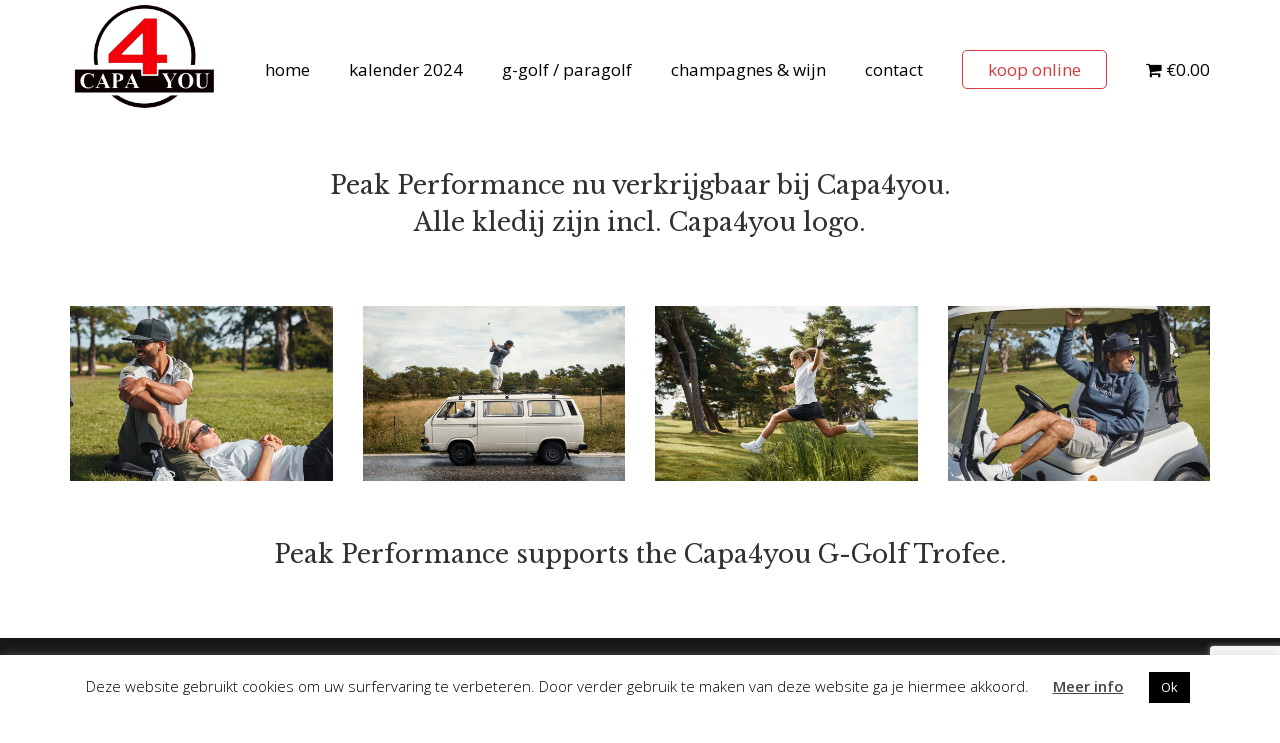

--- FILE ---
content_type: text/html; charset=UTF-8
request_url: https://www.capa4you.be/nl/peak-performance/
body_size: 16063
content:

<!DOCTYPE html>
    <html lang="nl-NL">
    <head profile="http://gmpg.org/xfn/11">
                <meta charset="utf-8">
        <meta http-equiv="X-UA-Compatible" content="IE=edge">
        <meta http-equiv="Content-Type" content="text/html; charset=UTF-8" />
        <meta name="viewport" content="width=device-width, initial-scale=1">

        <meta name='robots' content='index, follow, max-image-preview:large, max-snippet:-1, max-video-preview:-1' />
	<style>img:is([sizes="auto" i], [sizes^="auto," i]) { contain-intrinsic-size: 3000px 1500px }</style>
	
	<!-- This site is optimized with the Yoast SEO plugin v24.2 - https://yoast.com/wordpress/plugins/seo/ -->
	<title>Peak Performance - Capa4You</title>
	<link rel="canonical" href="https://www.capa4you.be/nl/peak-performance/" />
	<meta property="og:locale" content="nl_NL" />
	<meta property="og:type" content="article" />
	<meta property="og:title" content="Peak Performance - Capa4You" />
	<meta property="og:description" content="&nbsp; &nbsp; Peak Performance nu verkrijgbaar bij Capa4you. Alle kledij zijn incl. Capa4you logo. &nbsp; &nbsp;" />
	<meta property="og:url" content="https://www.capa4you.be/nl/peak-performance/" />
	<meta property="og:site_name" content="Capa4You" />
	<meta property="article:modified_time" content="2022-07-06T09:53:12+00:00" />
	<meta property="og:image" content="https://www.capa4you.be/wp-content/uploads/2022/07/peak_Logo_red_rgb_1617.jpg" />
	<meta name="twitter:card" content="summary_large_image" />
	<meta name="twitter:label1" content="Geschatte leestijd" />
	<meta name="twitter:data1" content="2 minuten" />
	<script type="application/ld+json" class="yoast-schema-graph">{"@context":"https://schema.org","@graph":[{"@type":"WebPage","@id":"https://www.capa4you.be/nl/peak-performance/","url":"https://www.capa4you.be/nl/peak-performance/","name":"Peak Performance - Capa4You","isPartOf":{"@id":"https://www.capa4you.be/nl/home/#website"},"primaryImageOfPage":{"@id":"https://www.capa4you.be/nl/peak-performance/#primaryimage"},"image":{"@id":"https://www.capa4you.be/nl/peak-performance/#primaryimage"},"thumbnailUrl":"https://www.capa4you.be/wp-content/uploads/2022/07/peak_Logo_red_rgb_1617.jpg","datePublished":"2022-07-06T09:53:11+00:00","dateModified":"2022-07-06T09:53:12+00:00","breadcrumb":{"@id":"https://www.capa4you.be/nl/peak-performance/#breadcrumb"},"inLanguage":"nl-NL","potentialAction":[{"@type":"ReadAction","target":["https://www.capa4you.be/nl/peak-performance/"]}]},{"@type":"ImageObject","inLanguage":"nl-NL","@id":"https://www.capa4you.be/nl/peak-performance/#primaryimage","url":"https://www.capa4you.be/wp-content/uploads/2022/07/peak_Logo_red_rgb_1617.jpg","contentUrl":"https://www.capa4you.be/wp-content/uploads/2022/07/peak_Logo_red_rgb_1617.jpg"},{"@type":"BreadcrumbList","@id":"https://www.capa4you.be/nl/peak-performance/#breadcrumb","itemListElement":[{"@type":"ListItem","position":1,"name":"Home","item":"https://www.capa4you.be/nl/home/"},{"@type":"ListItem","position":2,"name":"Peak Performance"}]},{"@type":"WebSite","@id":"https://www.capa4you.be/nl/home/#website","url":"https://www.capa4you.be/nl/home/","name":"Capa4You","description":"","potentialAction":[{"@type":"SearchAction","target":{"@type":"EntryPoint","urlTemplate":"https://www.capa4you.be/nl/home/?s={search_term_string}"},"query-input":{"@type":"PropertyValueSpecification","valueRequired":true,"valueName":"search_term_string"}}],"inLanguage":"nl-NL"}]}</script>
	<!-- / Yoast SEO plugin. -->


<link rel='dns-prefetch' href='//use.fontawesome.com' />
<link rel="alternate" type="application/rss+xml" title="Capa4You &raquo; feed" href="https://www.capa4you.be/nl/feed/" />
<link rel="alternate" type="application/rss+xml" title="Capa4You &raquo; reacties feed" href="https://www.capa4you.be/nl/comments/feed/" />
<script type="text/javascript">
/* <![CDATA[ */
window._wpemojiSettings = {"baseUrl":"https:\/\/s.w.org\/images\/core\/emoji\/15.0.3\/72x72\/","ext":".png","svgUrl":"https:\/\/s.w.org\/images\/core\/emoji\/15.0.3\/svg\/","svgExt":".svg","source":{"concatemoji":"https:\/\/www.capa4you.be\/wp-includes\/js\/wp-emoji-release.min.js?ver=d096160859e3246617633f8f64952ca9"}};
/*! This file is auto-generated */
!function(i,n){var o,s,e;function c(e){try{var t={supportTests:e,timestamp:(new Date).valueOf()};sessionStorage.setItem(o,JSON.stringify(t))}catch(e){}}function p(e,t,n){e.clearRect(0,0,e.canvas.width,e.canvas.height),e.fillText(t,0,0);var t=new Uint32Array(e.getImageData(0,0,e.canvas.width,e.canvas.height).data),r=(e.clearRect(0,0,e.canvas.width,e.canvas.height),e.fillText(n,0,0),new Uint32Array(e.getImageData(0,0,e.canvas.width,e.canvas.height).data));return t.every(function(e,t){return e===r[t]})}function u(e,t,n){switch(t){case"flag":return n(e,"\ud83c\udff3\ufe0f\u200d\u26a7\ufe0f","\ud83c\udff3\ufe0f\u200b\u26a7\ufe0f")?!1:!n(e,"\ud83c\uddfa\ud83c\uddf3","\ud83c\uddfa\u200b\ud83c\uddf3")&&!n(e,"\ud83c\udff4\udb40\udc67\udb40\udc62\udb40\udc65\udb40\udc6e\udb40\udc67\udb40\udc7f","\ud83c\udff4\u200b\udb40\udc67\u200b\udb40\udc62\u200b\udb40\udc65\u200b\udb40\udc6e\u200b\udb40\udc67\u200b\udb40\udc7f");case"emoji":return!n(e,"\ud83d\udc26\u200d\u2b1b","\ud83d\udc26\u200b\u2b1b")}return!1}function f(e,t,n){var r="undefined"!=typeof WorkerGlobalScope&&self instanceof WorkerGlobalScope?new OffscreenCanvas(300,150):i.createElement("canvas"),a=r.getContext("2d",{willReadFrequently:!0}),o=(a.textBaseline="top",a.font="600 32px Arial",{});return e.forEach(function(e){o[e]=t(a,e,n)}),o}function t(e){var t=i.createElement("script");t.src=e,t.defer=!0,i.head.appendChild(t)}"undefined"!=typeof Promise&&(o="wpEmojiSettingsSupports",s=["flag","emoji"],n.supports={everything:!0,everythingExceptFlag:!0},e=new Promise(function(e){i.addEventListener("DOMContentLoaded",e,{once:!0})}),new Promise(function(t){var n=function(){try{var e=JSON.parse(sessionStorage.getItem(o));if("object"==typeof e&&"number"==typeof e.timestamp&&(new Date).valueOf()<e.timestamp+604800&&"object"==typeof e.supportTests)return e.supportTests}catch(e){}return null}();if(!n){if("undefined"!=typeof Worker&&"undefined"!=typeof OffscreenCanvas&&"undefined"!=typeof URL&&URL.createObjectURL&&"undefined"!=typeof Blob)try{var e="postMessage("+f.toString()+"("+[JSON.stringify(s),u.toString(),p.toString()].join(",")+"));",r=new Blob([e],{type:"text/javascript"}),a=new Worker(URL.createObjectURL(r),{name:"wpTestEmojiSupports"});return void(a.onmessage=function(e){c(n=e.data),a.terminate(),t(n)})}catch(e){}c(n=f(s,u,p))}t(n)}).then(function(e){for(var t in e)n.supports[t]=e[t],n.supports.everything=n.supports.everything&&n.supports[t],"flag"!==t&&(n.supports.everythingExceptFlag=n.supports.everythingExceptFlag&&n.supports[t]);n.supports.everythingExceptFlag=n.supports.everythingExceptFlag&&!n.supports.flag,n.DOMReady=!1,n.readyCallback=function(){n.DOMReady=!0}}).then(function(){return e}).then(function(){var e;n.supports.everything||(n.readyCallback(),(e=n.source||{}).concatemoji?t(e.concatemoji):e.wpemoji&&e.twemoji&&(t(e.twemoji),t(e.wpemoji)))}))}((window,document),window._wpemojiSettings);
/* ]]> */
</script>
<link rel='stylesheet' id='font-awesome-css' href='https://www.capa4you.be/wp-content/plugins/load-more-products-for-woocommerce/berocket/assets/css/font-awesome.min.css?ver=d096160859e3246617633f8f64952ca9' type='text/css' media='all' />
<style id='wp-emoji-styles-inline-css' type='text/css'>

	img.wp-smiley, img.emoji {
		display: inline !important;
		border: none !important;
		box-shadow: none !important;
		height: 1em !important;
		width: 1em !important;
		margin: 0 0.07em !important;
		vertical-align: -0.1em !important;
		background: none !important;
		padding: 0 !important;
	}
</style>
<link rel='stylesheet' id='wp-block-library-css' href='https://www.capa4you.be/wp-includes/css/dist/block-library/style.min.css?ver=d096160859e3246617633f8f64952ca9' type='text/css' media='all' />
<style id='classic-theme-styles-inline-css' type='text/css'>
/*! This file is auto-generated */
.wp-block-button__link{color:#fff;background-color:#32373c;border-radius:9999px;box-shadow:none;text-decoration:none;padding:calc(.667em + 2px) calc(1.333em + 2px);font-size:1.125em}.wp-block-file__button{background:#32373c;color:#fff;text-decoration:none}
</style>
<style id='global-styles-inline-css' type='text/css'>
:root{--wp--preset--aspect-ratio--square: 1;--wp--preset--aspect-ratio--4-3: 4/3;--wp--preset--aspect-ratio--3-4: 3/4;--wp--preset--aspect-ratio--3-2: 3/2;--wp--preset--aspect-ratio--2-3: 2/3;--wp--preset--aspect-ratio--16-9: 16/9;--wp--preset--aspect-ratio--9-16: 9/16;--wp--preset--color--black: #000000;--wp--preset--color--cyan-bluish-gray: #abb8c3;--wp--preset--color--white: #ffffff;--wp--preset--color--pale-pink: #f78da7;--wp--preset--color--vivid-red: #cf2e2e;--wp--preset--color--luminous-vivid-orange: #ff6900;--wp--preset--color--luminous-vivid-amber: #fcb900;--wp--preset--color--light-green-cyan: #7bdcb5;--wp--preset--color--vivid-green-cyan: #00d084;--wp--preset--color--pale-cyan-blue: #8ed1fc;--wp--preset--color--vivid-cyan-blue: #0693e3;--wp--preset--color--vivid-purple: #9b51e0;--wp--preset--gradient--vivid-cyan-blue-to-vivid-purple: linear-gradient(135deg,rgba(6,147,227,1) 0%,rgb(155,81,224) 100%);--wp--preset--gradient--light-green-cyan-to-vivid-green-cyan: linear-gradient(135deg,rgb(122,220,180) 0%,rgb(0,208,130) 100%);--wp--preset--gradient--luminous-vivid-amber-to-luminous-vivid-orange: linear-gradient(135deg,rgba(252,185,0,1) 0%,rgba(255,105,0,1) 100%);--wp--preset--gradient--luminous-vivid-orange-to-vivid-red: linear-gradient(135deg,rgba(255,105,0,1) 0%,rgb(207,46,46) 100%);--wp--preset--gradient--very-light-gray-to-cyan-bluish-gray: linear-gradient(135deg,rgb(238,238,238) 0%,rgb(169,184,195) 100%);--wp--preset--gradient--cool-to-warm-spectrum: linear-gradient(135deg,rgb(74,234,220) 0%,rgb(151,120,209) 20%,rgb(207,42,186) 40%,rgb(238,44,130) 60%,rgb(251,105,98) 80%,rgb(254,248,76) 100%);--wp--preset--gradient--blush-light-purple: linear-gradient(135deg,rgb(255,206,236) 0%,rgb(152,150,240) 100%);--wp--preset--gradient--blush-bordeaux: linear-gradient(135deg,rgb(254,205,165) 0%,rgb(254,45,45) 50%,rgb(107,0,62) 100%);--wp--preset--gradient--luminous-dusk: linear-gradient(135deg,rgb(255,203,112) 0%,rgb(199,81,192) 50%,rgb(65,88,208) 100%);--wp--preset--gradient--pale-ocean: linear-gradient(135deg,rgb(255,245,203) 0%,rgb(182,227,212) 50%,rgb(51,167,181) 100%);--wp--preset--gradient--electric-grass: linear-gradient(135deg,rgb(202,248,128) 0%,rgb(113,206,126) 100%);--wp--preset--gradient--midnight: linear-gradient(135deg,rgb(2,3,129) 0%,rgb(40,116,252) 100%);--wp--preset--font-size--small: 13px;--wp--preset--font-size--medium: 20px;--wp--preset--font-size--large: 36px;--wp--preset--font-size--x-large: 42px;--wp--preset--font-family--inter: "Inter", sans-serif;--wp--preset--font-family--cardo: Cardo;--wp--preset--spacing--20: 0.44rem;--wp--preset--spacing--30: 0.67rem;--wp--preset--spacing--40: 1rem;--wp--preset--spacing--50: 1.5rem;--wp--preset--spacing--60: 2.25rem;--wp--preset--spacing--70: 3.38rem;--wp--preset--spacing--80: 5.06rem;--wp--preset--shadow--natural: 6px 6px 9px rgba(0, 0, 0, 0.2);--wp--preset--shadow--deep: 12px 12px 50px rgba(0, 0, 0, 0.4);--wp--preset--shadow--sharp: 6px 6px 0px rgba(0, 0, 0, 0.2);--wp--preset--shadow--outlined: 6px 6px 0px -3px rgba(255, 255, 255, 1), 6px 6px rgba(0, 0, 0, 1);--wp--preset--shadow--crisp: 6px 6px 0px rgba(0, 0, 0, 1);}:where(.is-layout-flex){gap: 0.5em;}:where(.is-layout-grid){gap: 0.5em;}body .is-layout-flex{display: flex;}.is-layout-flex{flex-wrap: wrap;align-items: center;}.is-layout-flex > :is(*, div){margin: 0;}body .is-layout-grid{display: grid;}.is-layout-grid > :is(*, div){margin: 0;}:where(.wp-block-columns.is-layout-flex){gap: 2em;}:where(.wp-block-columns.is-layout-grid){gap: 2em;}:where(.wp-block-post-template.is-layout-flex){gap: 1.25em;}:where(.wp-block-post-template.is-layout-grid){gap: 1.25em;}.has-black-color{color: var(--wp--preset--color--black) !important;}.has-cyan-bluish-gray-color{color: var(--wp--preset--color--cyan-bluish-gray) !important;}.has-white-color{color: var(--wp--preset--color--white) !important;}.has-pale-pink-color{color: var(--wp--preset--color--pale-pink) !important;}.has-vivid-red-color{color: var(--wp--preset--color--vivid-red) !important;}.has-luminous-vivid-orange-color{color: var(--wp--preset--color--luminous-vivid-orange) !important;}.has-luminous-vivid-amber-color{color: var(--wp--preset--color--luminous-vivid-amber) !important;}.has-light-green-cyan-color{color: var(--wp--preset--color--light-green-cyan) !important;}.has-vivid-green-cyan-color{color: var(--wp--preset--color--vivid-green-cyan) !important;}.has-pale-cyan-blue-color{color: var(--wp--preset--color--pale-cyan-blue) !important;}.has-vivid-cyan-blue-color{color: var(--wp--preset--color--vivid-cyan-blue) !important;}.has-vivid-purple-color{color: var(--wp--preset--color--vivid-purple) !important;}.has-black-background-color{background-color: var(--wp--preset--color--black) !important;}.has-cyan-bluish-gray-background-color{background-color: var(--wp--preset--color--cyan-bluish-gray) !important;}.has-white-background-color{background-color: var(--wp--preset--color--white) !important;}.has-pale-pink-background-color{background-color: var(--wp--preset--color--pale-pink) !important;}.has-vivid-red-background-color{background-color: var(--wp--preset--color--vivid-red) !important;}.has-luminous-vivid-orange-background-color{background-color: var(--wp--preset--color--luminous-vivid-orange) !important;}.has-luminous-vivid-amber-background-color{background-color: var(--wp--preset--color--luminous-vivid-amber) !important;}.has-light-green-cyan-background-color{background-color: var(--wp--preset--color--light-green-cyan) !important;}.has-vivid-green-cyan-background-color{background-color: var(--wp--preset--color--vivid-green-cyan) !important;}.has-pale-cyan-blue-background-color{background-color: var(--wp--preset--color--pale-cyan-blue) !important;}.has-vivid-cyan-blue-background-color{background-color: var(--wp--preset--color--vivid-cyan-blue) !important;}.has-vivid-purple-background-color{background-color: var(--wp--preset--color--vivid-purple) !important;}.has-black-border-color{border-color: var(--wp--preset--color--black) !important;}.has-cyan-bluish-gray-border-color{border-color: var(--wp--preset--color--cyan-bluish-gray) !important;}.has-white-border-color{border-color: var(--wp--preset--color--white) !important;}.has-pale-pink-border-color{border-color: var(--wp--preset--color--pale-pink) !important;}.has-vivid-red-border-color{border-color: var(--wp--preset--color--vivid-red) !important;}.has-luminous-vivid-orange-border-color{border-color: var(--wp--preset--color--luminous-vivid-orange) !important;}.has-luminous-vivid-amber-border-color{border-color: var(--wp--preset--color--luminous-vivid-amber) !important;}.has-light-green-cyan-border-color{border-color: var(--wp--preset--color--light-green-cyan) !important;}.has-vivid-green-cyan-border-color{border-color: var(--wp--preset--color--vivid-green-cyan) !important;}.has-pale-cyan-blue-border-color{border-color: var(--wp--preset--color--pale-cyan-blue) !important;}.has-vivid-cyan-blue-border-color{border-color: var(--wp--preset--color--vivid-cyan-blue) !important;}.has-vivid-purple-border-color{border-color: var(--wp--preset--color--vivid-purple) !important;}.has-vivid-cyan-blue-to-vivid-purple-gradient-background{background: var(--wp--preset--gradient--vivid-cyan-blue-to-vivid-purple) !important;}.has-light-green-cyan-to-vivid-green-cyan-gradient-background{background: var(--wp--preset--gradient--light-green-cyan-to-vivid-green-cyan) !important;}.has-luminous-vivid-amber-to-luminous-vivid-orange-gradient-background{background: var(--wp--preset--gradient--luminous-vivid-amber-to-luminous-vivid-orange) !important;}.has-luminous-vivid-orange-to-vivid-red-gradient-background{background: var(--wp--preset--gradient--luminous-vivid-orange-to-vivid-red) !important;}.has-very-light-gray-to-cyan-bluish-gray-gradient-background{background: var(--wp--preset--gradient--very-light-gray-to-cyan-bluish-gray) !important;}.has-cool-to-warm-spectrum-gradient-background{background: var(--wp--preset--gradient--cool-to-warm-spectrum) !important;}.has-blush-light-purple-gradient-background{background: var(--wp--preset--gradient--blush-light-purple) !important;}.has-blush-bordeaux-gradient-background{background: var(--wp--preset--gradient--blush-bordeaux) !important;}.has-luminous-dusk-gradient-background{background: var(--wp--preset--gradient--luminous-dusk) !important;}.has-pale-ocean-gradient-background{background: var(--wp--preset--gradient--pale-ocean) !important;}.has-electric-grass-gradient-background{background: var(--wp--preset--gradient--electric-grass) !important;}.has-midnight-gradient-background{background: var(--wp--preset--gradient--midnight) !important;}.has-small-font-size{font-size: var(--wp--preset--font-size--small) !important;}.has-medium-font-size{font-size: var(--wp--preset--font-size--medium) !important;}.has-large-font-size{font-size: var(--wp--preset--font-size--large) !important;}.has-x-large-font-size{font-size: var(--wp--preset--font-size--x-large) !important;}
:where(.wp-block-post-template.is-layout-flex){gap: 1.25em;}:where(.wp-block-post-template.is-layout-grid){gap: 1.25em;}
:where(.wp-block-columns.is-layout-flex){gap: 2em;}:where(.wp-block-columns.is-layout-grid){gap: 2em;}
:root :where(.wp-block-pullquote){font-size: 1.5em;line-height: 1.6;}
</style>
<link rel='stylesheet' id='contact-form-7-css' href='https://www.capa4you.be/wp-content/plugins/contact-form-7/includes/css/styles.css?ver=6.0.2' type='text/css' media='all' />
<link rel='stylesheet' id='cookie-law-info-css' href='https://www.capa4you.be/wp-content/plugins/cookie-law-info/legacy/public/css/cookie-law-info-public.css?ver=3.2.8' type='text/css' media='all' />
<link rel='stylesheet' id='cookie-law-info-gdpr-css' href='https://www.capa4you.be/wp-content/plugins/cookie-law-info/legacy/public/css/cookie-law-info-gdpr.css?ver=3.2.8' type='text/css' media='all' />
<link rel='stylesheet' id='wpmenucart-icons-css' href='https://www.capa4you.be/wp-content/plugins/woocommerce-menu-bar-cart/assets/css/wpmenucart-icons.min.css?ver=2.14.10' type='text/css' media='all' />
<style id='wpmenucart-icons-inline-css' type='text/css'>
@font-face{font-family:WPMenuCart;src:url(https://www.capa4you.be/wp-content/plugins/woocommerce-menu-bar-cart/assets/fonts/WPMenuCart.eot);src:url(https://www.capa4you.be/wp-content/plugins/woocommerce-menu-bar-cart/assets/fonts/WPMenuCart.eot?#iefix) format('embedded-opentype'),url(https://www.capa4you.be/wp-content/plugins/woocommerce-menu-bar-cart/assets/fonts/WPMenuCart.woff2) format('woff2'),url(https://www.capa4you.be/wp-content/plugins/woocommerce-menu-bar-cart/assets/fonts/WPMenuCart.woff) format('woff'),url(https://www.capa4you.be/wp-content/plugins/woocommerce-menu-bar-cart/assets/fonts/WPMenuCart.ttf) format('truetype'),url(https://www.capa4you.be/wp-content/plugins/woocommerce-menu-bar-cart/assets/fonts/WPMenuCart.svg#WPMenuCart) format('svg');font-weight:400;font-style:normal;font-display:swap}
</style>
<link rel='stylesheet' id='wpmenucart-css' href='https://www.capa4you.be/wp-content/plugins/woocommerce-menu-bar-cart/assets/css/wpmenucart-main.min.css?ver=2.14.10' type='text/css' media='all' />
<link rel='stylesheet' id='woocommerce-layout-css' href='https://www.capa4you.be/wp-content/plugins/woocommerce/assets/css/woocommerce-layout.css?ver=9.5.3' type='text/css' media='all' />
<link rel='stylesheet' id='woocommerce-smallscreen-css' href='https://www.capa4you.be/wp-content/plugins/woocommerce/assets/css/woocommerce-smallscreen.css?ver=9.5.3' type='text/css' media='only screen and (max-width: 768px)' />
<link rel='stylesheet' id='woocommerce-general-css' href='https://www.capa4you.be/wp-content/plugins/woocommerce/assets/css/woocommerce.css?ver=9.5.3' type='text/css' media='all' />
<style id='woocommerce-inline-inline-css' type='text/css'>
.woocommerce form .form-row .required { visibility: visible; }
</style>
<link rel='stylesheet' id='cssmenu-styles-css' href='https://www.capa4you.be/wp-content/themes/theme/cssmenu/styles.css?ver=d096160859e3246617633f8f64952ca9' type='text/css' media='all' />
<link rel='stylesheet' id='bfa-font-awesome-css' href='https://use.fontawesome.com/releases/v5.15.4/css/all.css?ver=2.0.3' type='text/css' media='all' />
<link rel='stylesheet' id='bfa-font-awesome-v4-shim-css' href='https://use.fontawesome.com/releases/v5.15.4/css/v4-shims.css?ver=2.0.3' type='text/css' media='all' />
<style id='bfa-font-awesome-v4-shim-inline-css' type='text/css'>

			@font-face {
				font-family: 'FontAwesome';
				src: url('https://use.fontawesome.com/releases/v5.15.4/webfonts/fa-brands-400.eot'),
				url('https://use.fontawesome.com/releases/v5.15.4/webfonts/fa-brands-400.eot?#iefix') format('embedded-opentype'),
				url('https://use.fontawesome.com/releases/v5.15.4/webfonts/fa-brands-400.woff2') format('woff2'),
				url('https://use.fontawesome.com/releases/v5.15.4/webfonts/fa-brands-400.woff') format('woff'),
				url('https://use.fontawesome.com/releases/v5.15.4/webfonts/fa-brands-400.ttf') format('truetype'),
				url('https://use.fontawesome.com/releases/v5.15.4/webfonts/fa-brands-400.svg#fontawesome') format('svg');
			}

			@font-face {
				font-family: 'FontAwesome';
				src: url('https://use.fontawesome.com/releases/v5.15.4/webfonts/fa-solid-900.eot'),
				url('https://use.fontawesome.com/releases/v5.15.4/webfonts/fa-solid-900.eot?#iefix') format('embedded-opentype'),
				url('https://use.fontawesome.com/releases/v5.15.4/webfonts/fa-solid-900.woff2') format('woff2'),
				url('https://use.fontawesome.com/releases/v5.15.4/webfonts/fa-solid-900.woff') format('woff'),
				url('https://use.fontawesome.com/releases/v5.15.4/webfonts/fa-solid-900.ttf') format('truetype'),
				url('https://use.fontawesome.com/releases/v5.15.4/webfonts/fa-solid-900.svg#fontawesome') format('svg');
			}

			@font-face {
				font-family: 'FontAwesome';
				src: url('https://use.fontawesome.com/releases/v5.15.4/webfonts/fa-regular-400.eot'),
				url('https://use.fontawesome.com/releases/v5.15.4/webfonts/fa-regular-400.eot?#iefix') format('embedded-opentype'),
				url('https://use.fontawesome.com/releases/v5.15.4/webfonts/fa-regular-400.woff2') format('woff2'),
				url('https://use.fontawesome.com/releases/v5.15.4/webfonts/fa-regular-400.woff') format('woff'),
				url('https://use.fontawesome.com/releases/v5.15.4/webfonts/fa-regular-400.ttf') format('truetype'),
				url('https://use.fontawesome.com/releases/v5.15.4/webfonts/fa-regular-400.svg#fontawesome') format('svg');
				unicode-range: U+F004-F005,U+F007,U+F017,U+F022,U+F024,U+F02E,U+F03E,U+F044,U+F057-F059,U+F06E,U+F070,U+F075,U+F07B-F07C,U+F080,U+F086,U+F089,U+F094,U+F09D,U+F0A0,U+F0A4-F0A7,U+F0C5,U+F0C7-F0C8,U+F0E0,U+F0EB,U+F0F3,U+F0F8,U+F0FE,U+F111,U+F118-F11A,U+F11C,U+F133,U+F144,U+F146,U+F14A,U+F14D-F14E,U+F150-F152,U+F15B-F15C,U+F164-F165,U+F185-F186,U+F191-F192,U+F1AD,U+F1C1-F1C9,U+F1CD,U+F1D8,U+F1E3,U+F1EA,U+F1F6,U+F1F9,U+F20A,U+F247-F249,U+F24D,U+F254-F25B,U+F25D,U+F267,U+F271-F274,U+F279,U+F28B,U+F28D,U+F2B5-F2B6,U+F2B9,U+F2BB,U+F2BD,U+F2C1-F2C2,U+F2D0,U+F2D2,U+F2DC,U+F2ED,U+F328,U+F358-F35B,U+F3A5,U+F3D1,U+F410,U+F4AD;
			}
		
</style>
<link rel='stylesheet' id='bootstrap-css' href='https://www.capa4you.be/wp-content/themes/theme/assets/css/bootstrap.css?ver=d096160859e3246617633f8f64952ca9' type='text/css' media='all' />
<link rel='stylesheet' id='base-css' href='https://www.capa4you.be/wp-content/themes/theme/assets/css/base.css?ver=d096160859e3246617633f8f64952ca9' type='text/css' media='all' />
<link rel='stylesheet' id='dynamic-css' href='https://www.capa4you.be/wp-content/themes/theme/dynamic.css?ver=d096160859e3246617633f8f64952ca9' type='text/css' media='all' />
<link rel='stylesheet' id='blog-css' href='https://www.capa4you.be/wp-content/themes/theme/assets/css/bericht.css?ver=d096160859e3246617633f8f64952ca9' type='text/css' media='all' />
<link rel='stylesheet' id='style-css' href='https://www.capa4you.be/wp-content/themes/theme/style.php/style.scss?ver=d096160859e3246617633f8f64952ca9' type='text/css' media='all' />
<link rel='stylesheet' id='style_wp-css' href='https://www.capa4you.be/wp-content/themes/theme/style.css?ver=d096160859e3246617633f8f64952ca9' type='text/css' media='all' />
<style id='rocket-lazyload-inline-css' type='text/css'>
.rll-youtube-player{position:relative;padding-bottom:56.23%;height:0;overflow:hidden;max-width:100%;}.rll-youtube-player:focus-within{outline: 2px solid currentColor;outline-offset: 5px;}.rll-youtube-player iframe{position:absolute;top:0;left:0;width:100%;height:100%;z-index:100;background:0 0}.rll-youtube-player img{bottom:0;display:block;left:0;margin:auto;max-width:100%;width:100%;position:absolute;right:0;top:0;border:none;height:auto;-webkit-transition:.4s all;-moz-transition:.4s all;transition:.4s all}.rll-youtube-player img:hover{-webkit-filter:brightness(75%)}.rll-youtube-player .play{height:100%;width:100%;left:0;top:0;position:absolute;background:url(https://www.capa4you.be/wp-content/plugins/rocket-lazy-load/assets/img/youtube.png) no-repeat center;background-color: transparent !important;cursor:pointer;border:none;}
</style>
<script type="text/javascript" src="https://www.capa4you.be/wp-includes/js/jquery/jquery.min.js?ver=3.7.1" id="jquery-core-js"></script>
<script type="text/javascript" src="https://www.capa4you.be/wp-includes/js/jquery/jquery-migrate.min.js?ver=3.4.1" id="jquery-migrate-js"></script>
<script type="text/javascript" id="cookie-law-info-js-extra">
/* <![CDATA[ */
var Cli_Data = {"nn_cookie_ids":[],"cookielist":[],"non_necessary_cookies":[],"ccpaEnabled":"","ccpaRegionBased":"","ccpaBarEnabled":"","strictlyEnabled":["necessary","obligatoire"],"ccpaType":"gdpr","js_blocking":"","custom_integration":"","triggerDomRefresh":"","secure_cookies":""};
var cli_cookiebar_settings = {"animate_speed_hide":"500","animate_speed_show":"500","background":"#FFF","border":"#b1a6a6c2","border_on":"","button_1_button_colour":"#000","button_1_button_hover":"#000000","button_1_link_colour":"#fff","button_1_as_button":"1","button_1_new_win":"","button_2_button_colour":"#333","button_2_button_hover":"#292929","button_2_link_colour":"#444","button_2_as_button":"","button_2_hidebar":"","button_3_button_colour":"#000","button_3_button_hover":"#000000","button_3_link_colour":"#fff","button_3_as_button":"1","button_3_new_win":"","button_4_button_colour":"#000","button_4_button_hover":"#000000","button_4_link_colour":"#62a329","button_4_as_button":"","button_7_button_colour":"#61a229","button_7_button_hover":"#4e8221","button_7_link_colour":"#fff","button_7_as_button":"1","button_7_new_win":"","font_family":"inherit","header_fix":"","notify_animate_hide":"1","notify_animate_show":"1","notify_div_id":"#cookie-law-info-bar","notify_position_horizontal":"right","notify_position_vertical":"bottom","scroll_close":"","scroll_close_reload":"","accept_close_reload":"","reject_close_reload":"","showagain_tab":"","showagain_background":"#fff","showagain_border":"#000","showagain_div_id":"#cookie-law-info-again","showagain_x_position":"100px","text":"#000","show_once_yn":"","show_once":"10000","logging_on":"","as_popup":"","popup_overlay":"1","bar_heading_text":"","cookie_bar_as":"banner","popup_showagain_position":"bottom-right","widget_position":"left"};
var log_object = {"ajax_url":"https:\/\/www.capa4you.be\/wp-admin\/admin-ajax.php"};
/* ]]> */
</script>
<script type="text/javascript" src="https://www.capa4you.be/wp-content/plugins/cookie-law-info/legacy/public/js/cookie-law-info-public.js?ver=3.2.8" id="cookie-law-info-js"></script>
<script type="text/javascript" src="https://www.capa4you.be/wp-content/plugins/woocommerce/assets/js/jquery-blockui/jquery.blockUI.min.js?ver=2.7.0-wc.9.5.3" id="jquery-blockui-js" defer="defer" data-wp-strategy="defer"></script>
<script type="text/javascript" id="wc-add-to-cart-js-extra">
/* <![CDATA[ */
var wc_add_to_cart_params = {"ajax_url":"\/wp-admin\/admin-ajax.php","wc_ajax_url":"\/?wc-ajax=%%endpoint%%","i18n_view_cart":"Bekijk winkelwagen","cart_url":"https:\/\/www.capa4you.be\/nl\/winkelmand\/","is_cart":"","cart_redirect_after_add":"no"};
/* ]]> */
</script>
<script type="text/javascript" src="https://www.capa4you.be/wp-content/plugins/woocommerce/assets/js/frontend/add-to-cart.min.js?ver=9.5.3" id="wc-add-to-cart-js" defer="defer" data-wp-strategy="defer"></script>
<script type="text/javascript" src="https://www.capa4you.be/wp-content/plugins/woocommerce/assets/js/js-cookie/js.cookie.min.js?ver=2.1.4-wc.9.5.3" id="js-cookie-js" defer="defer" data-wp-strategy="defer"></script>
<script type="text/javascript" id="woocommerce-js-extra">
/* <![CDATA[ */
var woocommerce_params = {"ajax_url":"\/wp-admin\/admin-ajax.php","wc_ajax_url":"\/?wc-ajax=%%endpoint%%"};
/* ]]> */
</script>
<script type="text/javascript" src="https://www.capa4you.be/wp-content/plugins/woocommerce/assets/js/frontend/woocommerce.min.js?ver=9.5.3" id="woocommerce-js" defer="defer" data-wp-strategy="defer"></script>
<script type="text/javascript" src="https://www.capa4you.be/wp-content/themes/theme/assets/js/jquery.min.js?ver=d096160859e3246617633f8f64952ca9" id="jq-js"></script>
<link rel="https://api.w.org/" href="https://www.capa4you.be/wp-json/" /><link rel="alternate" title="JSON" type="application/json" href="https://www.capa4you.be/wp-json/wp/v2/pages/2897" /><link rel="EditURI" type="application/rsd+xml" title="RSD" href="https://www.capa4you.be/xmlrpc.php?rsd" />

<link rel='shortlink' href='https://www.capa4you.be/?p=2897' />
<link rel="alternate" title="oEmbed (JSON)" type="application/json+oembed" href="https://www.capa4you.be/wp-json/oembed/1.0/embed?url=https%3A%2F%2Fwww.capa4you.be%2Fnl%2Fpeak-performance%2F" />
<link rel="alternate" title="oEmbed (XML)" type="text/xml+oembed" href="https://www.capa4you.be/wp-json/oembed/1.0/embed?url=https%3A%2F%2Fwww.capa4you.be%2Fnl%2Fpeak-performance%2F&#038;format=xml" />
<style></style><style>
                .lmp_load_more_button.br_lmp_button_settings .lmp_button:hover {
                    background-color: #9999ff!important;
                    color: #111111!important;
                }
                .lmp_load_more_button.br_lmp_prev_settings .lmp_button:hover {
                    background-color: #9999ff!important;
                    color: #111111!important;
                }li.product.lazy, .berocket_lgv_additional_data.lazy{opacity:0;}</style>	<noscript><style>.woocommerce-product-gallery{ opacity: 1 !important; }</style></noscript>
	<style class='wp-fonts-local' type='text/css'>
@font-face{font-family:Inter;font-style:normal;font-weight:300 900;font-display:fallback;src:url('https://www.capa4you.be/wp-content/plugins/woocommerce/assets/fonts/Inter-VariableFont_slnt,wght.woff2') format('woff2');font-stretch:normal;}
@font-face{font-family:Cardo;font-style:normal;font-weight:400;font-display:fallback;src:url('https://www.capa4you.be/wp-content/plugins/woocommerce/assets/fonts/cardo_normal_400.woff2') format('woff2');}
</style>
<noscript><style id="rocket-lazyload-nojs-css">.rll-youtube-player, [data-lazy-src]{display:none !important;}</style></noscript>
        <!-- GOOGLE FONTS -->
        <link rel="preconnect" href="https://fonts.gstatic.com">
<link href="https://fonts.googleapis.com/css2?family=Open+Sans:ital,wght@0,300;0,400;0,600;0,700;0,800;1,300;1,400;1,600;1,700;1,800&display=swap" rel="stylesheet">
<link href="https://fonts.googleapis.com/css2?family=Libre+Baskerville:ital,wght@0,400;0,700;1,400&display=swap" rel="stylesheet">
        <!-- GOOGLE ANALYTICS -->
            </head>

    <body >
                <header class="hoofding">
        	<div class="container">
                                    <div class="logo">
                        
                                                    <a href="https://www.capa4you.be/nl/home">
                                <img src="data:image/svg+xml,%3Csvg%20xmlns='http://www.w3.org/2000/svg'%20viewBox='0%200%200%200'%3E%3C/svg%3E" alt="Capa4You" data-lazy-src="https://www.capa4you.be/wp-content/uploads/2016/06/capa4you-logo-2017-4-2.png"><noscript><img src="https://www.capa4you.be/wp-content/uploads/2016/06/capa4you-logo-2017-4-2.png" alt="Capa4You"></noscript>
                            </a>
                                            </div>
                

                <div class="nav_header">
                    <button class="nav_toggle">
                        <span class="row1"></span>
                        <span class="row2"></span>
                        <span class="row3"></span>
                    </button>

                    <nav>
                        <div id="cssmenu" class="menu-menu-container"><ul id="menu-menu" class="navigatie"><li id="menu-item-18" class="menu-item menu-item-type-post_type menu-item-object-page menu-item-home"><a href="https://www.capa4you.be/nl/home/"><span>Home</span></a></li>
<li id="menu-item-6166" class="menu-item menu-item-type-taxonomy menu-item-object-product_cat"><a href="https://www.capa4you.be/nl/product-categorie/kalender-2024/"><span>Kalender 2024</span></a></li>
<li id="menu-item-2131" class="menu-item menu-item-type-custom menu-item-object-custom menu-item-has-children has-sub"><a href="#"><span>G-golf / Paragolf</span></a>
<ul>
	<li id="menu-item-6084" class="menu-item menu-item-type-post_type menu-item-object-page"><a href="https://www.capa4you.be/nl/persvoorstelling-09-maart-2024/"><span>Persvoorstelling 09 maart 2024</span></a></li>
	<li id="menu-item-4541" class="menu-item menu-item-type-taxonomy menu-item-object-product_cat menu-item-has-children has-sub"><a href="https://www.capa4you.be/nl/product-categorie/sfeerbeelden-wedstrijden/"><span>Sfeerbeelden wedstrijden &#8217;23</span></a>
	<ul>
		<li id="menu-item-4542" class="menu-item menu-item-type-post_type menu-item-object-page"><a href="https://www.capa4you.be/nl/wellington-oostende-01-mei/"><span>Wellington Oostende 01 mei</span></a></li>
		<li id="menu-item-4665" class="menu-item menu-item-type-post_type menu-item-object-page"><a href="https://www.capa4you.be/nl/witbos-29-mei/"><span>Witbos 29 mei</span></a></li>
		<li id="menu-item-5083" class="menu-item menu-item-type-post_type menu-item-object-page"><a href="https://www.capa4you.be/nl/mont-garni-01-juli/"><span>Mont Garni 01 juli</span></a></li>
		<li id="menu-item-5082" class="menu-item menu-item-type-post_type menu-item-object-page"><a href="https://www.capa4you.be/nl/royal-keerbergen-09-juli/"><span>Royal Keerbergen 09 juli</span></a></li>
		<li id="menu-item-5225" class="menu-item menu-item-type-post_type menu-item-object-page"><a href="https://www.capa4you.be/nl/the-national-04-augustus/"><span>The National 04 augustus</span></a></li>
		<li id="menu-item-5530" class="menu-item menu-item-type-post_type menu-item-object-page"><a href="https://www.capa4you.be/nl/palingbeek-ieper-03-sept/"><span>Palingbeek Ieper 03 sept.</span></a></li>
	</ul>
</li>
	<li id="menu-item-3884" class="menu-item menu-item-type-post_type menu-item-object-page"><a href="https://www.capa4you.be/nl/reglement-g-golfer-paragolfer/"><span>Reglement G-golfer / Paragolfer</span></a></li>
	<li id="menu-item-3949" class="menu-item menu-item-type-post_type menu-item-object-page"><a href="https://www.capa4you.be/nl/reglement-valide-spelers/"><span>Reglement Valide spelers</span></a></li>
	<li id="menu-item-3905" class="menu-item menu-item-type-post_type menu-item-object-page"><a href="https://www.capa4you.be/nl/wat-is-g-golf/"><span>Wat is G-golf  ????</span></a></li>
</ul>
</li>
<li id="menu-item-110" class="menu-item menu-item-type-custom menu-item-object-custom menu-item-has-children has-sub"><a href="#"><span>Champagnes &#038; wijn</span></a>
<ul>
	<li id="menu-item-154" class="menu-item menu-item-type-post_type menu-item-object-page"><a href="https://www.capa4you.be/nl/over-champagnes/"><span>Over Champagnes</span></a></li>
	<li id="menu-item-6110" class="menu-item menu-item-type-taxonomy menu-item-object-product_cat"><a href="https://www.capa4you.be/nl/product-categorie/champagne-mongery/"><span>Champagne MONGERY</span></a></li>
	<li id="menu-item-150" class="menu-item menu-item-type-taxonomy menu-item-object-product_cat"><a href="https://www.capa4you.be/nl/product-categorie/champagnes-en-wijnen/chateau-teigney/"><span>Chateau Teigney</span></a></li>
	<li id="menu-item-151" class="menu-item menu-item-type-taxonomy menu-item-object-product_cat"><a href="https://www.capa4you.be/nl/product-categorie/champagnes-en-wijnen/luxe-verpakkingen/"><span>Luxe verpakkingen</span></a></li>
</ul>
</li>
<li id="menu-item-17" class="menu-item menu-item-type-post_type menu-item-object-page"><a href="https://www.capa4you.be/nl/contact/"><span>Contact</span></a></li>
<li id="menu-item-109" class="knop_navigatie menu-item menu-item-type-post_type menu-item-object-page"><a href="https://www.capa4you.be/nl/winkel/"><span>Koop online</span></a></li>
<li class="menu-item wpmenucartli wpmenucart-display-standard menu-item" id="wpmenucartli"><a class="wpmenucart-contents empty-wpmenucart-visible" href="https://www.capa4you.be/nl/winkel/" title="Naar de winkel"><i class="wpmenucart-icon-shopping-cart-0" role="img" aria-label="Cart"></i><span class="amount">&euro;0.00</span></a></li></ul></div>                    </nav>
                </div>
            </div>
        </header>

        <div class="taalschakelaar">
          <button class="knop_taal">nl</button>

          <div id="taal" class="menu-taalschakelaar-container"><ul id="menu-taalschakelaar" class="taal"><li id="menu-item-378-nl" class="lang-item lang-item-2 lang-item-nl current-lang lang-item-first menu-item menu-item-type-custom menu-item-object-custom"><a href="https://www.capa4you.be/nl/peak-performance/"><span>NL</span></a></li>
<li id="menu-item-378-fr" class="lang-item lang-item-11 lang-item-fr no-translation menu-item menu-item-type-custom menu-item-object-custom"><a href="https://www.capa4you.be/fr/accueil/"><span>FR</span></a></li>
</ul></div>        </div>

                                                
<div class="inhoud" id="start">
	<div class="container">
			        				<div id="pl-gb2897-69746baa0f220"  class="panel-layout" ><div id="pg-gb2897-69746baa0f220-0"  class="panel-grid panel-no-style" ><div id="pgc-gb2897-69746baa0f220-0-0"  class="panel-grid-cell" ><div id="panel-gb2897-69746baa0f220-0-0-0" class="so-panel widget widget_sow-image panel-first-child panel-last-child" data-index="0" ><div
			
			class="so-widget-sow-image so-widget-sow-image-default-c67d20f9f743-2897"
			
		>

<div class="sow-image-container">
		<img alt="" 		class="so-widget-image"/>
	</div>

</div></div></div></div><div id="pg-gb2897-69746baa0f220-1"  class="panel-grid panel-no-style" ><div id="pgc-gb2897-69746baa0f220-1-0"  class="panel-grid-cell" ><div id="panel-gb2897-69746baa0f220-1-0-0" class="so-panel widget widget_sow-editor panel-first-child panel-last-child" data-index="1" ><div
			
			class="so-widget-sow-editor so-widget-sow-editor-base"
			
		>
<div class="siteorigin-widget-tinymce textwidget">
	<p>&nbsp;</p>
<p>&nbsp;</p>
<h5 style="text-align: center;">Peak Performance nu verkrijgbaar bij Capa4you.</h5>
<h5 style="text-align: center;">Alle kledij zijn incl. Capa4you logo.</h5>
<p>&nbsp;</p>
<p>&nbsp;</p>
</div>
</div></div></div></div><div id="pg-gb2897-69746baa0f220-2"  class="panel-grid panel-no-style" ><div id="pgc-gb2897-69746baa0f220-2-0"  class="panel-grid-cell" ><div id="panel-gb2897-69746baa0f220-2-0-0" class="so-panel widget widget_sow-image panel-first-child panel-last-child" data-index="2" ><div
			
			class="so-widget-sow-image so-widget-sow-image-default-8b5b6f678277-2897"
			
		>

<div class="sow-image-container">
		<img fetchpriority="high" decoding="async" src="data:image/svg+xml,%3Csvg%20xmlns='http://www.w3.org/2000/svg'%20viewBox='0%200%201024%20683'%3E%3C/svg%3E" width="1024" height="683" data-lazy-srcset="https://www.capa4you.be/wp-content/uploads/2022/07/PP_SS22_3_Bild_7_08865.jpg 1024w, https://www.capa4you.be/wp-content/uploads/2022/07/PP_SS22_3_Bild_7_08865-300x200.jpg 300w, https://www.capa4you.be/wp-content/uploads/2022/07/PP_SS22_3_Bild_7_08865-768x512.jpg 768w, https://www.capa4you.be/wp-content/uploads/2022/07/PP_SS22_3_Bild_7_08865-1536x1024.jpg 1536w, https://www.capa4you.be/wp-content/uploads/2022/07/PP_SS22_3_Bild_7_08865-2048x1365.jpg 2048w, https://www.capa4you.be/wp-content/uploads/2022/07/PP_SS22_3_Bild_7_08865-600x400.jpg 600w, https://www.capa4you.be/wp-content/uploads/2022/07/PP_SS22_3_Bild_7_08865-272x182.jpg 272w" data-lazy-sizes="(max-width: 1024px) 100vw, 1024px" alt="" 		class="so-widget-image" data-lazy-src="https://www.capa4you.be/wp-content/uploads/2022/07/PP_SS22_3_Bild_7_08865.jpg"/><noscript><img fetchpriority="high" decoding="async" src="https://www.capa4you.be/wp-content/uploads/2022/07/PP_SS22_3_Bild_7_08865.jpg" width="1024" height="683" srcset="https://www.capa4you.be/wp-content/uploads/2022/07/PP_SS22_3_Bild_7_08865.jpg 1024w, https://www.capa4you.be/wp-content/uploads/2022/07/PP_SS22_3_Bild_7_08865-300x200.jpg 300w, https://www.capa4you.be/wp-content/uploads/2022/07/PP_SS22_3_Bild_7_08865-768x512.jpg 768w, https://www.capa4you.be/wp-content/uploads/2022/07/PP_SS22_3_Bild_7_08865-1536x1024.jpg 1536w, https://www.capa4you.be/wp-content/uploads/2022/07/PP_SS22_3_Bild_7_08865-2048x1365.jpg 2048w, https://www.capa4you.be/wp-content/uploads/2022/07/PP_SS22_3_Bild_7_08865-600x400.jpg 600w, https://www.capa4you.be/wp-content/uploads/2022/07/PP_SS22_3_Bild_7_08865-272x182.jpg 272w" sizes="(max-width: 1024px) 100vw, 1024px" alt="" 		class="so-widget-image"/></noscript>
	</div>

</div></div></div><div id="pgc-gb2897-69746baa0f220-2-1"  class="panel-grid-cell" ><div id="panel-gb2897-69746baa0f220-2-1-0" class="so-panel widget widget_sow-image panel-first-child panel-last-child" data-index="3" ><div
			
			class="so-widget-sow-image so-widget-sow-image-default-8b5b6f678277-2897"
			
		>

<div class="sow-image-container">
		<img decoding="async" src="data:image/svg+xml,%3Csvg%20xmlns='http://www.w3.org/2000/svg'%20viewBox='0%200%201024%20683'%3E%3C/svg%3E" width="1024" height="683" data-lazy-srcset="https://www.capa4you.be/wp-content/uploads/2022/07/PP_SS22_5_Bild_9_19372.jpg 1024w, https://www.capa4you.be/wp-content/uploads/2022/07/PP_SS22_5_Bild_9_19372-300x200.jpg 300w, https://www.capa4you.be/wp-content/uploads/2022/07/PP_SS22_5_Bild_9_19372-768x512.jpg 768w, https://www.capa4you.be/wp-content/uploads/2022/07/PP_SS22_5_Bild_9_19372-1536x1024.jpg 1536w, https://www.capa4you.be/wp-content/uploads/2022/07/PP_SS22_5_Bild_9_19372-2048x1365.jpg 2048w, https://www.capa4you.be/wp-content/uploads/2022/07/PP_SS22_5_Bild_9_19372-600x400.jpg 600w, https://www.capa4you.be/wp-content/uploads/2022/07/PP_SS22_5_Bild_9_19372-272x182.jpg 272w" data-lazy-sizes="(max-width: 1024px) 100vw, 1024px" alt="" 		class="so-widget-image" data-lazy-src="https://www.capa4you.be/wp-content/uploads/2022/07/PP_SS22_5_Bild_9_19372.jpg"/><noscript><img decoding="async" src="https://www.capa4you.be/wp-content/uploads/2022/07/PP_SS22_5_Bild_9_19372.jpg" width="1024" height="683" srcset="https://www.capa4you.be/wp-content/uploads/2022/07/PP_SS22_5_Bild_9_19372.jpg 1024w, https://www.capa4you.be/wp-content/uploads/2022/07/PP_SS22_5_Bild_9_19372-300x200.jpg 300w, https://www.capa4you.be/wp-content/uploads/2022/07/PP_SS22_5_Bild_9_19372-768x512.jpg 768w, https://www.capa4you.be/wp-content/uploads/2022/07/PP_SS22_5_Bild_9_19372-1536x1024.jpg 1536w, https://www.capa4you.be/wp-content/uploads/2022/07/PP_SS22_5_Bild_9_19372-2048x1365.jpg 2048w, https://www.capa4you.be/wp-content/uploads/2022/07/PP_SS22_5_Bild_9_19372-600x400.jpg 600w, https://www.capa4you.be/wp-content/uploads/2022/07/PP_SS22_5_Bild_9_19372-272x182.jpg 272w" sizes="(max-width: 1024px) 100vw, 1024px" alt="" 		class="so-widget-image"/></noscript>
	</div>

</div></div></div><div id="pgc-gb2897-69746baa0f220-2-2"  class="panel-grid-cell" ><div id="panel-gb2897-69746baa0f220-2-2-0" class="so-panel widget widget_sow-image panel-first-child panel-last-child" data-index="4" ><div
			
			class="so-widget-sow-image so-widget-sow-image-default-8b5b6f678277-2897"
			
		>

<div class="sow-image-container">
		<img decoding="async" src="data:image/svg+xml,%3Csvg%20xmlns='http://www.w3.org/2000/svg'%20viewBox='0%200%201024%20683'%3E%3C/svg%3E" width="1024" height="683" data-lazy-srcset="https://www.capa4you.be/wp-content/uploads/2022/07/PP_SS22_3_Bild_2_07509.jpg 1024w, https://www.capa4you.be/wp-content/uploads/2022/07/PP_SS22_3_Bild_2_07509-300x200.jpg 300w, https://www.capa4you.be/wp-content/uploads/2022/07/PP_SS22_3_Bild_2_07509-768x512.jpg 768w, https://www.capa4you.be/wp-content/uploads/2022/07/PP_SS22_3_Bild_2_07509-1536x1024.jpg 1536w, https://www.capa4you.be/wp-content/uploads/2022/07/PP_SS22_3_Bild_2_07509-2048x1365.jpg 2048w, https://www.capa4you.be/wp-content/uploads/2022/07/PP_SS22_3_Bild_2_07509-600x400.jpg 600w, https://www.capa4you.be/wp-content/uploads/2022/07/PP_SS22_3_Bild_2_07509-272x182.jpg 272w" data-lazy-sizes="(max-width: 1024px) 100vw, 1024px" alt="" 		class="so-widget-image" data-lazy-src="https://www.capa4you.be/wp-content/uploads/2022/07/PP_SS22_3_Bild_2_07509.jpg"/><noscript><img decoding="async" src="https://www.capa4you.be/wp-content/uploads/2022/07/PP_SS22_3_Bild_2_07509.jpg" width="1024" height="683" srcset="https://www.capa4you.be/wp-content/uploads/2022/07/PP_SS22_3_Bild_2_07509.jpg 1024w, https://www.capa4you.be/wp-content/uploads/2022/07/PP_SS22_3_Bild_2_07509-300x200.jpg 300w, https://www.capa4you.be/wp-content/uploads/2022/07/PP_SS22_3_Bild_2_07509-768x512.jpg 768w, https://www.capa4you.be/wp-content/uploads/2022/07/PP_SS22_3_Bild_2_07509-1536x1024.jpg 1536w, https://www.capa4you.be/wp-content/uploads/2022/07/PP_SS22_3_Bild_2_07509-2048x1365.jpg 2048w, https://www.capa4you.be/wp-content/uploads/2022/07/PP_SS22_3_Bild_2_07509-600x400.jpg 600w, https://www.capa4you.be/wp-content/uploads/2022/07/PP_SS22_3_Bild_2_07509-272x182.jpg 272w" sizes="(max-width: 1024px) 100vw, 1024px" alt="" 		class="so-widget-image"/></noscript>
	</div>

</div></div></div><div id="pgc-gb2897-69746baa0f220-2-3"  class="panel-grid-cell" ><div id="panel-gb2897-69746baa0f220-2-3-0" class="so-panel widget widget_sow-image panel-first-child panel-last-child" data-index="5" ><div
			
			class="so-widget-sow-image so-widget-sow-image-default-8b5b6f678277-2897"
			
		>

<div class="sow-image-container">
		<img decoding="async" src="data:image/svg+xml,%3Csvg%20xmlns='http://www.w3.org/2000/svg'%20viewBox='0%200%201024%20683'%3E%3C/svg%3E" width="1024" height="683" data-lazy-srcset="https://www.capa4you.be/wp-content/uploads/2022/07/PP_SS22_3_Bild_7_08930_1.jpg 1024w, https://www.capa4you.be/wp-content/uploads/2022/07/PP_SS22_3_Bild_7_08930_1-300x200.jpg 300w, https://www.capa4you.be/wp-content/uploads/2022/07/PP_SS22_3_Bild_7_08930_1-768x512.jpg 768w, https://www.capa4you.be/wp-content/uploads/2022/07/PP_SS22_3_Bild_7_08930_1-1536x1024.jpg 1536w, https://www.capa4you.be/wp-content/uploads/2022/07/PP_SS22_3_Bild_7_08930_1-2048x1365.jpg 2048w, https://www.capa4you.be/wp-content/uploads/2022/07/PP_SS22_3_Bild_7_08930_1-600x400.jpg 600w, https://www.capa4you.be/wp-content/uploads/2022/07/PP_SS22_3_Bild_7_08930_1-272x182.jpg 272w" data-lazy-sizes="auto, (max-width: 1024px) 100vw, 1024px" alt="" 		class="so-widget-image" data-lazy-src="https://www.capa4you.be/wp-content/uploads/2022/07/PP_SS22_3_Bild_7_08930_1.jpg"/><noscript><img loading="lazy" decoding="async" src="https://www.capa4you.be/wp-content/uploads/2022/07/PP_SS22_3_Bild_7_08930_1.jpg" width="1024" height="683" srcset="https://www.capa4you.be/wp-content/uploads/2022/07/PP_SS22_3_Bild_7_08930_1.jpg 1024w, https://www.capa4you.be/wp-content/uploads/2022/07/PP_SS22_3_Bild_7_08930_1-300x200.jpg 300w, https://www.capa4you.be/wp-content/uploads/2022/07/PP_SS22_3_Bild_7_08930_1-768x512.jpg 768w, https://www.capa4you.be/wp-content/uploads/2022/07/PP_SS22_3_Bild_7_08930_1-1536x1024.jpg 1536w, https://www.capa4you.be/wp-content/uploads/2022/07/PP_SS22_3_Bild_7_08930_1-2048x1365.jpg 2048w, https://www.capa4you.be/wp-content/uploads/2022/07/PP_SS22_3_Bild_7_08930_1-600x400.jpg 600w, https://www.capa4you.be/wp-content/uploads/2022/07/PP_SS22_3_Bild_7_08930_1-272x182.jpg 272w" sizes="auto, (max-width: 1024px) 100vw, 1024px" alt="" 		class="so-widget-image"/></noscript>
	</div>

</div></div></div></div><div id="pg-gb2897-69746baa0f220-3"  class="panel-grid panel-no-style" ><div id="pgc-gb2897-69746baa0f220-3-0"  class="panel-grid-cell" ><div id="panel-gb2897-69746baa0f220-3-0-0" class="so-panel widget widget_sow-editor panel-first-child panel-last-child" data-index="6" ><div
			
			class="so-widget-sow-editor so-widget-sow-editor-base"
			
		>
<div class="siteorigin-widget-tinymce textwidget">
	<p>&nbsp;</p>
<p>&nbsp;</p>
<h5 style="text-align: center;">Peak Performance supports the Capa4you G-Golf Trofee.</h5>
<p>&nbsp;</p>
<p>&nbsp;</p>
</div>
</div></div></div></div></div>				    	</div>
</div>



<footer>
  <div class="footer">
    <div class="container">
	     <li id="siteorigin-panels-builder-3" class="widget widget_siteorigin-panels-builder"><div id="pl-w600e7160e74fa"  class="panel-layout" ><div id="pg-w600e7160e74fa-0"  class="panel-grid panel-no-style" ><div id="pgc-w600e7160e74fa-0-0"  class="panel-grid-cell" ><div id="panel-w600e7160e74fa-0-0-0" class="so-panel widget widget_sow-editor panel-first-child panel-last-child" data-index="0" ><div
			
			class="so-widget-sow-editor so-widget-sow-editor-base"
			
		>
<div class="siteorigin-widget-tinymce textwidget">
	<h2>Contact</h2>
<p>Blakmeers 19<br />
1790 Affligem</p>
<p><a href="tel:+32468326720">+32468 32 67 20</a><br />
<a href="mailto:capa4you@gmail.com">capa4you@gmail.com</a></p>
<p><strong>Capa4You verkoopt geen alcoholische dranken aan personen jonger dan 18 jaar.</strong></p>
</div>
</div></div></div><div id="pgc-w600e7160e74fa-0-1"  class="panel-grid-cell" ><div id="panel-w600e7160e74fa-0-1-0" class="so-panel widget widget_sow-editor panel-first-child panel-last-child" data-index="1" ><div
			
			class="so-widget-sow-editor so-widget-sow-editor-base"
			
		>
<div class="siteorigin-widget-tinymce textwidget">
	<h2>Capa4You</h2>
<ul>
<li><a href="https://www.capa4you.be/">Home</a></li>
<li><a href="https://www.capa4you.be/nl/over-champagnes/">Champagnes</a></li>
<li><a href="https://www.capa4you.be/nl/over-golf/">Golf</a></li>
<li><a href="https://www.capa4you.be/nl/publi-promotion/">Publi &amp; Promotion</a></li>
<li><a href="https://www.capa4you.be/nl/contact/">Contact</a></li>
</ul>
</div>
</div></div></div><div id="pgc-w600e7160e74fa-0-2"  class="panel-grid-cell" ><div id="panel-w600e7160e74fa-0-2-0" class="widget_text so-panel widget widget_custom_html panel-first-child panel-last-child" data-index="2" ><div class="textwidget custom-html-widget"><iframe loading="lazy" src="about:blank" width="100%" height="300" frameborder="0" style="border:0;" allowfullscreen="" aria-hidden="false" tabindex="0" data-rocket-lazyload="fitvidscompatible" data-lazy-src="https://www.google.com/maps/embed?pb=!1m14!1m8!1m3!1d10064.27491181636!2d4.1199571!3d50.9039444!3m2!1i1024!2i768!4f13.1!3m3!1m2!1s0x0%3A0x868f40cb9fb74d38!2sCapa4you!5e0!3m2!1snl!2sbe!4v1609248403522!5m2!1snl!2sbe"></iframe><noscript><iframe src="https://www.google.com/maps/embed?pb=!1m14!1m8!1m3!1d10064.27491181636!2d4.1199571!3d50.9039444!3m2!1i1024!2i768!4f13.1!3m3!1m2!1s0x0%3A0x868f40cb9fb74d38!2sCapa4you!5e0!3m2!1snl!2sbe!4v1609248403522!5m2!1snl!2sbe" width="100%" height="300" frameborder="0" style="border:0;" allowfullscreen="" aria-hidden="false" tabindex="0"></iframe></noscript></div></div></div></div></div></li>
	  </div>
  </div>

  <div class="sinergio">
    <div class="container">
    	<p class="links">&#169;2026    		<a href="https://www.capa4you.be/nl/home/">
    			Capa4You    		</a> |
        <a href="https://www.capa4you.be/nl/privacy-cookies/">
          Privacy & Cookies
        </a> |
        <a href="http://www.sinergio.be" title="Website gemaakt door Sinergio" target="_blank">
          Website gemaakt door Sinergio
        </a>
      </p>
    </div>
  </div>
</footer>

<!-- SCRIPTS -->


<script type="text/javascript">
  $('.nav_toggle').click(function(event){
    $('body').toggleClass('openednav');
  });

	$('.taalschakelaar button').click(function(event){
    $('.taalschakelaar').toggleClass('openedtaal');
  });
</script>



<!-- CUSTOM SCRIPTS -->
<script>
	$(".scroll_down a").click(function(event){
		event.preventDefault();
		//calculate destination place
		var dest=0;
		if($(this.hash).offset().top > $(document).height()-$(window).height())
		{
			dest=$(document).height()-$(window).height();
		}
		else
		{
			dest=$(this.hash).offset().top;
		}
		//go to destination
		$('html,body').animate({scrollTop:dest-50}, 1000,'swing');
	});
</script>

<script>
	$('.rij1_product .input_wrap_quantity .min').click(function(event){
		var num = +$(".rij1_product .input_wrap_quantity input").val();
		if(num != '1')
		{
			$(".rij1_product .input_wrap_quantity input").val(num -1);
		}
	});

	$('.rij1_product .input_wrap_quantity .plus').click(function(event){
		var num = +$(".rij1_product .input_wrap_quantity input").val();
		$(".rij1_product .input_wrap_quantity input").val(num +1);
	});
</script>

<script>
	$('.bericht_inner .sluiten_btn, .bericht_inner .sluiten_knop').click(function(event){
		$('.woocommerce-message').hide();
	});
</script>

<!--googleoff: all--><div id="cookie-law-info-bar" data-nosnippet="true"><span>Deze website gebruikt cookies om uw surfervaring te verbeteren. Door verder gebruik te maken van deze website ga je hiermee akkoord. <a href="https://www.capa4you.be/nl/privacy-cookies/" id="CONSTANT_OPEN_URL" target="_blank" class="cli-plugin-main-link" style="margin:5px 20px 5px 20px">Meer info</a><a role='button' data-cli_action="accept" id="cookie_action_close_header" class="medium cli-plugin-button cli-plugin-main-button cookie_action_close_header cli_action_button wt-cli-accept-btn" style="margin:5px">Ok</a></span></div><div id="cookie-law-info-again" data-nosnippet="true"><span id="cookie_hdr_showagain">Privacy &amp; Cookies Policy</span></div><div class="cli-modal" data-nosnippet="true" id="cliSettingsPopup" tabindex="-1" role="dialog" aria-labelledby="cliSettingsPopup" aria-hidden="true">
  <div class="cli-modal-dialog" role="document">
	<div class="cli-modal-content cli-bar-popup">
		  <button type="button" class="cli-modal-close" id="cliModalClose">
			<svg class="" viewBox="0 0 24 24"><path d="M19 6.41l-1.41-1.41-5.59 5.59-5.59-5.59-1.41 1.41 5.59 5.59-5.59 5.59 1.41 1.41 5.59-5.59 5.59 5.59 1.41-1.41-5.59-5.59z"></path><path d="M0 0h24v24h-24z" fill="none"></path></svg>
			<span class="wt-cli-sr-only">Sluiten</span>
		  </button>
		  <div class="cli-modal-body">
			<div class="cli-container-fluid cli-tab-container">
	<div class="cli-row">
		<div class="cli-col-12 cli-align-items-stretch cli-px-0">
			<div class="cli-privacy-overview">
				<h4>Privacy Overview</h4>				<div class="cli-privacy-content">
					<div class="cli-privacy-content-text">This website uses cookies to improve your experience while you navigate through the website. Out of these cookies, the cookies that are categorized as necessary are stored on your browser as they are essential for the working of basic functionalities of the website. We also use third-party cookies that help us analyze and understand how you use this website. These cookies will be stored in your browser only with your consent. You also have the option to opt-out of these cookies. But opting out of some of these cookies may have an effect on your browsing experience.</div>
				</div>
				<a class="cli-privacy-readmore" aria-label="Meer weergeven" role="button" data-readmore-text="Meer weergeven" data-readless-text="Minder weergeven"></a>			</div>
		</div>
		<div class="cli-col-12 cli-align-items-stretch cli-px-0 cli-tab-section-container">
												<div class="cli-tab-section">
						<div class="cli-tab-header">
							<a role="button" tabindex="0" class="cli-nav-link cli-settings-mobile" data-target="necessary" data-toggle="cli-toggle-tab">
								Necessary							</a>
															<div class="wt-cli-necessary-checkbox">
									<input type="checkbox" class="cli-user-preference-checkbox"  id="wt-cli-checkbox-necessary" data-id="checkbox-necessary" checked="checked"  />
									<label class="form-check-label" for="wt-cli-checkbox-necessary">Necessary</label>
								</div>
								<span class="cli-necessary-caption">Altijd ingeschakeld</span>
													</div>
						<div class="cli-tab-content">
							<div class="cli-tab-pane cli-fade" data-id="necessary">
								<div class="wt-cli-cookie-description">
									Necessary cookies are absolutely essential for the website to function properly. This category only includes cookies that ensures basic functionalities and security features of the website. These cookies do not store any personal information.								</div>
							</div>
						</div>
					</div>
																	<div class="cli-tab-section">
						<div class="cli-tab-header">
							<a role="button" tabindex="0" class="cli-nav-link cli-settings-mobile" data-target="non-necessary" data-toggle="cli-toggle-tab">
								Non-necessary							</a>
															<div class="cli-switch">
									<input type="checkbox" id="wt-cli-checkbox-non-necessary" class="cli-user-preference-checkbox"  data-id="checkbox-non-necessary" checked='checked' />
									<label for="wt-cli-checkbox-non-necessary" class="cli-slider" data-cli-enable="Ingeschakeld" data-cli-disable="Uitgeschakeld"><span class="wt-cli-sr-only">Non-necessary</span></label>
								</div>
													</div>
						<div class="cli-tab-content">
							<div class="cli-tab-pane cli-fade" data-id="non-necessary">
								<div class="wt-cli-cookie-description">
									Any cookies that may not be particularly necessary for the website to function and is used specifically to collect user personal data via analytics, ads, other embedded contents are termed as non-necessary cookies. It is mandatory to procure user consent prior to running these cookies on your website.								</div>
							</div>
						</div>
					</div>
										</div>
	</div>
</div>
		  </div>
		  <div class="cli-modal-footer">
			<div class="wt-cli-element cli-container-fluid cli-tab-container">
				<div class="cli-row">
					<div class="cli-col-12 cli-align-items-stretch cli-px-0">
						<div class="cli-tab-footer wt-cli-privacy-overview-actions">
						
															<a id="wt-cli-privacy-save-btn" role="button" tabindex="0" data-cli-action="accept" class="wt-cli-privacy-btn cli_setting_save_button wt-cli-privacy-accept-btn cli-btn">OPSLAAN &amp; ACCEPTEREN</a>
													</div>
						
					</div>
				</div>
			</div>
		</div>
	</div>
  </div>
</div>
<div class="cli-modal-backdrop cli-fade cli-settings-overlay"></div>
<div class="cli-modal-backdrop cli-fade cli-popupbar-overlay"></div>
<!--googleon: all--><style media="all" id="siteorigin-panels-layouts-footer">/* Layout gb2897-69746baa0f220 */ #pgc-gb2897-69746baa0f220-0-0 , #pgc-gb2897-69746baa0f220-1-0 , #pgc-gb2897-69746baa0f220-3-0 { width:100%;width:calc(100% - ( 0 * 30px ) ) } #pg-gb2897-69746baa0f220-0 , #pg-gb2897-69746baa0f220-1 , #pg-gb2897-69746baa0f220-2 , #pl-gb2897-69746baa0f220 .so-panel { margin-bottom:30px } #pgc-gb2897-69746baa0f220-2-0 , #pgc-gb2897-69746baa0f220-2-1 , #pgc-gb2897-69746baa0f220-2-2 , #pgc-gb2897-69746baa0f220-2-3 { width:25%;width:calc(25% - ( 0.75 * 30px ) ) } #pl-gb2897-69746baa0f220 .so-panel:last-of-type { margin-bottom:0px } #pg-gb2897-69746baa0f220-0.panel-has-style > .panel-row-style, #pg-gb2897-69746baa0f220-0.panel-no-style , #pg-gb2897-69746baa0f220-1.panel-has-style > .panel-row-style, #pg-gb2897-69746baa0f220-1.panel-no-style , #pg-gb2897-69746baa0f220-2.panel-has-style > .panel-row-style, #pg-gb2897-69746baa0f220-2.panel-no-style , #pg-gb2897-69746baa0f220-3.panel-has-style > .panel-row-style, #pg-gb2897-69746baa0f220-3.panel-no-style { -webkit-align-items:flex-start;align-items:flex-start } @media (max-width:768px){ #pg-gb2897-69746baa0f220-0.panel-no-style, #pg-gb2897-69746baa0f220-0.panel-has-style > .panel-row-style, #pg-gb2897-69746baa0f220-0 , #pg-gb2897-69746baa0f220-1.panel-no-style, #pg-gb2897-69746baa0f220-1.panel-has-style > .panel-row-style, #pg-gb2897-69746baa0f220-1 , #pg-gb2897-69746baa0f220-2.panel-no-style, #pg-gb2897-69746baa0f220-2.panel-has-style > .panel-row-style, #pg-gb2897-69746baa0f220-2 , #pg-gb2897-69746baa0f220-3.panel-no-style, #pg-gb2897-69746baa0f220-3.panel-has-style > .panel-row-style, #pg-gb2897-69746baa0f220-3 { -webkit-flex-direction:column;-ms-flex-direction:column;flex-direction:column } #pg-gb2897-69746baa0f220-0 > .panel-grid-cell , #pg-gb2897-69746baa0f220-0 > .panel-row-style > .panel-grid-cell , #pg-gb2897-69746baa0f220-1 > .panel-grid-cell , #pg-gb2897-69746baa0f220-1 > .panel-row-style > .panel-grid-cell , #pg-gb2897-69746baa0f220-2 > .panel-grid-cell , #pg-gb2897-69746baa0f220-2 > .panel-row-style > .panel-grid-cell , #pg-gb2897-69746baa0f220-3 > .panel-grid-cell , #pg-gb2897-69746baa0f220-3 > .panel-row-style > .panel-grid-cell { width:100%;margin-right:0 } #pgc-gb2897-69746baa0f220-2-0 , #pgc-gb2897-69746baa0f220-2-1 , #pgc-gb2897-69746baa0f220-2-2 { margin-bottom:30px } #pl-gb2897-69746baa0f220 .panel-grid-cell { padding:0 } #pl-gb2897-69746baa0f220 .panel-grid .panel-grid-cell-empty { display:none } #pl-gb2897-69746baa0f220 .panel-grid .panel-grid-cell-mobile-last { margin-bottom:0px }  } /* Layout w600e7160e74fa */ #pgc-w600e7160e74fa-0-0 , #pgc-w600e7160e74fa-0-1 { width:30%;width:calc(30% - ( 0.7 * 30px ) ) } #pgc-w600e7160e74fa-0-2 { width:40%;width:calc(40% - ( 0.6 * 30px ) ) } #pl-w600e7160e74fa .so-panel { margin-bottom:30px } #pl-w600e7160e74fa .so-panel:last-of-type { margin-bottom:0px } #pg-w600e7160e74fa-0.panel-has-style > .panel-row-style, #pg-w600e7160e74fa-0.panel-no-style { -webkit-align-items:flex-start;align-items:flex-start } @media (max-width:768px){ #pg-w600e7160e74fa-0.panel-no-style, #pg-w600e7160e74fa-0.panel-has-style > .panel-row-style, #pg-w600e7160e74fa-0 { -webkit-flex-direction:column;-ms-flex-direction:column;flex-direction:column } #pg-w600e7160e74fa-0 > .panel-grid-cell , #pg-w600e7160e74fa-0 > .panel-row-style > .panel-grid-cell { width:100%;margin-right:0 } #pgc-w600e7160e74fa-0-0 , #pgc-w600e7160e74fa-0-1 { margin-bottom:30px } #pl-w600e7160e74fa .panel-grid-cell { padding:0 } #pl-w600e7160e74fa .panel-grid .panel-grid-cell-empty { display:none } #pl-w600e7160e74fa .panel-grid .panel-grid-cell-mobile-last { margin-bottom:0px }  } </style><link rel='stylesheet' id='berocket_lmp_style-css' href='https://www.capa4you.be/wp-content/plugins/load-more-products-for-woocommerce/css/load_products.css?ver=1.2.2' type='text/css' media='all' />
<link rel='stylesheet' id='wc-blocks-style-css' href='https://www.capa4you.be/wp-content/plugins/woocommerce/assets/client/blocks/wc-blocks.css?ver=wc-9.5.3' type='text/css' media='all' />
<link rel='stylesheet' id='sow-image-default-c67d20f9f743-2897-css' href='https://www.capa4you.be/wp-content/uploads/siteorigin-widgets/sow-image-default-c67d20f9f743-2897.css?ver=d096160859e3246617633f8f64952ca9' type='text/css' media='all' />
<link rel='stylesheet' id='sow-image-default-8b5b6f678277-2897-css' href='https://www.capa4you.be/wp-content/uploads/siteorigin-widgets/sow-image-default-8b5b6f678277-2897.css?ver=d096160859e3246617633f8f64952ca9' type='text/css' media='all' />
<link rel='stylesheet' id='siteorigin-panels-front-css' href='https://www.capa4you.be/wp-content/plugins/siteorigin-panels/css/front-flex.min.css?ver=2.31.3' type='text/css' media='all' />
<script type="text/javascript" src="https://www.capa4you.be/wp-includes/js/dist/hooks.min.js?ver=4d63a3d491d11ffd8ac6" id="wp-hooks-js"></script>
<script type="text/javascript" src="https://www.capa4you.be/wp-includes/js/dist/i18n.min.js?ver=5e580eb46a90c2b997e6" id="wp-i18n-js"></script>
<script type="text/javascript" id="wp-i18n-js-after">
/* <![CDATA[ */
wp.i18n.setLocaleData( { 'text direction\u0004ltr': [ 'ltr' ] } );
/* ]]> */
</script>
<script type="text/javascript" src="https://www.capa4you.be/wp-content/plugins/contact-form-7/includes/swv/js/index.js?ver=6.0.2" id="swv-js"></script>
<script type="text/javascript" id="contact-form-7-js-translations">
/* <![CDATA[ */
( function( domain, translations ) {
	var localeData = translations.locale_data[ domain ] || translations.locale_data.messages;
	localeData[""].domain = domain;
	wp.i18n.setLocaleData( localeData, domain );
} )( "contact-form-7", {"translation-revision-date":"2024-11-03 11:43:10+0000","generator":"GlotPress\/4.0.1","domain":"messages","locale_data":{"messages":{"":{"domain":"messages","plural-forms":"nplurals=2; plural=n != 1;","lang":"nl"},"This contact form is placed in the wrong place.":["Dit contactformulier staat op de verkeerde plek."],"Error:":["Fout:"]}},"comment":{"reference":"includes\/js\/index.js"}} );
/* ]]> */
</script>
<script type="text/javascript" id="contact-form-7-js-before">
/* <![CDATA[ */
var wpcf7 = {
    "api": {
        "root": "https:\/\/www.capa4you.be\/wp-json\/",
        "namespace": "contact-form-7\/v1"
    }
};
/* ]]> */
</script>
<script type="text/javascript" src="https://www.capa4you.be/wp-content/plugins/contact-form-7/includes/js/index.js?ver=6.0.2" id="contact-form-7-js"></script>
<script type="text/javascript" src="https://www.capa4you.be/wp-content/themes/theme/assets/js/bootstrap.js?ver=d096160859e3246617633f8f64952ca9" id="bootstrap-js"></script>
<script type="text/javascript" src="https://www.capa4you.be/wp-content/themes/theme/assets/js/rellax.min.js?ver=d096160859e3246617633f8f64952ca9" id="rellax-js"></script>
<script type="text/javascript" src="https://www.capa4you.be/wp-content/themes/theme/js/parallax.js?ver=d096160859e3246617633f8f64952ca9" id="parallax-js"></script>
<script type="text/javascript" src="https://www.capa4you.be/wp-content/themes/theme/cssmenu/script.js?ver=d096160859e3246617633f8f64952ca9" id="cssmenu-scripts-js"></script>
<script type="text/javascript" src="https://www.capa4you.be/wp-content/plugins/woocommerce/assets/js/sourcebuster/sourcebuster.min.js?ver=9.5.3" id="sourcebuster-js-js"></script>
<script type="text/javascript" id="wc-order-attribution-js-extra">
/* <![CDATA[ */
var wc_order_attribution = {"params":{"lifetime":1.0e-5,"session":30,"base64":false,"ajaxurl":"https:\/\/www.capa4you.be\/wp-admin\/admin-ajax.php","prefix":"wc_order_attribution_","allowTracking":true},"fields":{"source_type":"current.typ","referrer":"current_add.rf","utm_campaign":"current.cmp","utm_source":"current.src","utm_medium":"current.mdm","utm_content":"current.cnt","utm_id":"current.id","utm_term":"current.trm","utm_source_platform":"current.plt","utm_creative_format":"current.fmt","utm_marketing_tactic":"current.tct","session_entry":"current_add.ep","session_start_time":"current_add.fd","session_pages":"session.pgs","session_count":"udata.vst","user_agent":"udata.uag"}};
/* ]]> */
</script>
<script type="text/javascript" src="https://www.capa4you.be/wp-content/plugins/woocommerce/assets/js/frontend/order-attribution.min.js?ver=9.5.3" id="wc-order-attribution-js"></script>
<script type="text/javascript" src="https://www.google.com/recaptcha/api.js?render=6LdKurchAAAAAL3ltwWRIDnLl5ISh-dJmwHL-l4Z&amp;ver=3.0" id="google-recaptcha-js"></script>
<script type="text/javascript" src="https://www.capa4you.be/wp-includes/js/dist/vendor/wp-polyfill.min.js?ver=3.15.0" id="wp-polyfill-js"></script>
<script type="text/javascript" id="wpcf7-recaptcha-js-before">
/* <![CDATA[ */
var wpcf7_recaptcha = {
    "sitekey": "6LdKurchAAAAAL3ltwWRIDnLl5ISh-dJmwHL-l4Z",
    "actions": {
        "homepage": "homepage",
        "contactform": "contactform"
    }
};
/* ]]> */
</script>
<script type="text/javascript" src="https://www.capa4you.be/wp-content/plugins/contact-form-7/modules/recaptcha/index.js?ver=6.0.2" id="wpcf7-recaptcha-js"></script>
<script type="text/javascript" id="berocket_lmp_js-js-extra">
/* <![CDATA[ */
var the_lmp_js_data = {"type":"infinity_scroll","update_url":"1","use_mobile":"","mobile_type":"","mobile_width":"","is_AAPF":"","buffer":"50","use_prev_btn":"","load_image":"<div class=\"lmp_products_loading\"><i class=\"fa fa-spinner lmp_rotate\"><\/i><span class=\"\"><\/span><\/div>","load_img_class":".lmp_products_loading","load_more":"<div class=\"lmp_load_more_button br_lmp_button_settings\"><a class=\"lmp_button \" style=\"font-size: 22px;color: #333333;background-color: #aaaaff;padding-top:15px;padding-right:25px;padding-bottom:15px;padding-left:25px;margin-top:px;margin-right:px;margin-bottom:px;margin-left:px; border-top: 0px solid #000; border-bottom: 0px solid #000; border-left: 0px solid #000; border-right: 0px solid #000; border-top-left-radius: 0px; border-top-right-radius: 0px; border-bottom-left-radius: 0px; border-bottom-right-radius: 0px;\" href=\"#load_next_page\">Load More<\/a><\/div>","load_prev":"<div class=\"lmp_load_more_button br_lmp_prev_settings\"><a class=\"lmp_button \" style=\"font-size: 22px;color: #333333;background-color: #aaaaff;padding-top:15px;padding-right:25px;padding-bottom:15px;padding-left:25px;margin-top:px;margin-right:px;margin-bottom:px;margin-left:px; border-top: 0px solid #000; border-bottom: 0px solid #000; border-left: 0px solid #000; border-right: 0px solid #000; border-top-left-radius: 0px; border-top-right-radius: 0px; border-bottom-left-radius: 0px; border-bottom-right-radius: 0px;\" href=\"#load_next_page\">Load Previous<\/a><\/div>","lazy_load":"","lazy_load_m":"","LLanimation":"","end_text":"<div class=\"lmp_products_loading\"><span class=\"\"><\/span><\/div>","javascript":{"before_update":"","after_update":""},"products":"ul.products","item":"li.product","pagination":".woocommerce-pagination","next_page":".woocommerce-pagination a.next","prev_page":".woocommerce-pagination a.prev"};
/* ]]> */
</script>
<script type="text/javascript" src="https://www.capa4you.be/wp-content/plugins/load-more-products-for-woocommerce/js/load_products.js?ver=1.2.2" id="berocket_lmp_js-js"></script>
<script>window.lazyLoadOptions = [{
                elements_selector: "img[data-lazy-src],.rocket-lazyload,iframe[data-lazy-src]",
                data_src: "lazy-src",
                data_srcset: "lazy-srcset",
                data_sizes: "lazy-sizes",
                class_loading: "lazyloading",
                class_loaded: "lazyloaded",
                threshold: 300,
                callback_loaded: function(element) {
                    if ( element.tagName === "IFRAME" && element.dataset.rocketLazyload == "fitvidscompatible" ) {
                        if (element.classList.contains("lazyloaded") ) {
                            if (typeof window.jQuery != "undefined") {
                                if (jQuery.fn.fitVids) {
                                    jQuery(element).parent().fitVids();
                                }
                            }
                        }
                    }
                }},{
				elements_selector: ".rocket-lazyload",
				data_src: "lazy-src",
				data_srcset: "lazy-srcset",
				data_sizes: "lazy-sizes",
				class_loading: "lazyloading",
				class_loaded: "lazyloaded",
				threshold: 300,
			}];
        window.addEventListener('LazyLoad::Initialized', function (e) {
            var lazyLoadInstance = e.detail.instance;

            if (window.MutationObserver) {
                var observer = new MutationObserver(function(mutations) {
                    var image_count = 0;
                    var iframe_count = 0;
                    var rocketlazy_count = 0;

                    mutations.forEach(function(mutation) {
                        for (var i = 0; i < mutation.addedNodes.length; i++) {
                            if (typeof mutation.addedNodes[i].getElementsByTagName !== 'function') {
                                continue;
                            }

                            if (typeof mutation.addedNodes[i].getElementsByClassName !== 'function') {
                                continue;
                            }

                            images = mutation.addedNodes[i].getElementsByTagName('img');
                            is_image = mutation.addedNodes[i].tagName == "IMG";
                            iframes = mutation.addedNodes[i].getElementsByTagName('iframe');
                            is_iframe = mutation.addedNodes[i].tagName == "IFRAME";
                            rocket_lazy = mutation.addedNodes[i].getElementsByClassName('rocket-lazyload');

                            image_count += images.length;
			                iframe_count += iframes.length;
			                rocketlazy_count += rocket_lazy.length;

                            if(is_image){
                                image_count += 1;
                            }

                            if(is_iframe){
                                iframe_count += 1;
                            }
                        }
                    } );

                    if(image_count > 0 || iframe_count > 0 || rocketlazy_count > 0){
                        lazyLoadInstance.update();
                    }
                } );

                var b      = document.getElementsByTagName("body")[0];
                var config = { childList: true, subtree: true };

                observer.observe(b, config);
            }
        }, false);</script><script data-no-minify="1" async src="https://www.capa4you.be/wp-content/plugins/rocket-lazy-load/assets/js/16.1/lazyload.min.js"></script><script>function lazyLoadThumb(e,alt){var t='<img loading="lazy" src="https://i.ytimg.com/vi/ID/hqdefault.jpg" alt="" width="480" height="360">',a='<button class="play" aria-label="play Youtube video"></button>';t=t.replace('alt=""','alt="'+alt+'"');return t.replace("ID",e)+a}function lazyLoadYoutubeIframe(){var e=document.createElement("iframe"),t="ID?autoplay=1";t+=0===this.parentNode.dataset.query.length?'':'&'+this.parentNode.dataset.query;e.setAttribute("src",t.replace("ID",this.parentNode.dataset.src)),e.setAttribute("frameborder","0"),e.setAttribute("allowfullscreen","1"),e.setAttribute("allow", "accelerometer; autoplay; encrypted-media; gyroscope; picture-in-picture"),this.parentNode.parentNode.replaceChild(e,this.parentNode)}document.addEventListener("DOMContentLoaded",function(){var e,t,p,a=document.getElementsByClassName("rll-youtube-player");for(t=0;t<a.length;t++)e=document.createElement("div"),e.setAttribute("data-id",a[t].dataset.id),e.setAttribute("data-query", a[t].dataset.query),e.setAttribute("data-src", a[t].dataset.src),e.innerHTML=lazyLoadThumb(a[t].dataset.id,a[t].dataset.alt),a[t].appendChild(e),p=e.querySelector('.play'),p.onclick=lazyLoadYoutubeIframe});</script></body>
</html>


--- FILE ---
content_type: text/html; charset=utf-8
request_url: https://www.google.com/recaptcha/api2/anchor?ar=1&k=6LdKurchAAAAAL3ltwWRIDnLl5ISh-dJmwHL-l4Z&co=aHR0cHM6Ly93d3cuY2FwYTR5b3UuYmU6NDQz&hl=en&v=PoyoqOPhxBO7pBk68S4YbpHZ&size=invisible&anchor-ms=20000&execute-ms=30000&cb=iidtwoyqo82v
body_size: 48903
content:
<!DOCTYPE HTML><html dir="ltr" lang="en"><head><meta http-equiv="Content-Type" content="text/html; charset=UTF-8">
<meta http-equiv="X-UA-Compatible" content="IE=edge">
<title>reCAPTCHA</title>
<style type="text/css">
/* cyrillic-ext */
@font-face {
  font-family: 'Roboto';
  font-style: normal;
  font-weight: 400;
  font-stretch: 100%;
  src: url(//fonts.gstatic.com/s/roboto/v48/KFO7CnqEu92Fr1ME7kSn66aGLdTylUAMa3GUBHMdazTgWw.woff2) format('woff2');
  unicode-range: U+0460-052F, U+1C80-1C8A, U+20B4, U+2DE0-2DFF, U+A640-A69F, U+FE2E-FE2F;
}
/* cyrillic */
@font-face {
  font-family: 'Roboto';
  font-style: normal;
  font-weight: 400;
  font-stretch: 100%;
  src: url(//fonts.gstatic.com/s/roboto/v48/KFO7CnqEu92Fr1ME7kSn66aGLdTylUAMa3iUBHMdazTgWw.woff2) format('woff2');
  unicode-range: U+0301, U+0400-045F, U+0490-0491, U+04B0-04B1, U+2116;
}
/* greek-ext */
@font-face {
  font-family: 'Roboto';
  font-style: normal;
  font-weight: 400;
  font-stretch: 100%;
  src: url(//fonts.gstatic.com/s/roboto/v48/KFO7CnqEu92Fr1ME7kSn66aGLdTylUAMa3CUBHMdazTgWw.woff2) format('woff2');
  unicode-range: U+1F00-1FFF;
}
/* greek */
@font-face {
  font-family: 'Roboto';
  font-style: normal;
  font-weight: 400;
  font-stretch: 100%;
  src: url(//fonts.gstatic.com/s/roboto/v48/KFO7CnqEu92Fr1ME7kSn66aGLdTylUAMa3-UBHMdazTgWw.woff2) format('woff2');
  unicode-range: U+0370-0377, U+037A-037F, U+0384-038A, U+038C, U+038E-03A1, U+03A3-03FF;
}
/* math */
@font-face {
  font-family: 'Roboto';
  font-style: normal;
  font-weight: 400;
  font-stretch: 100%;
  src: url(//fonts.gstatic.com/s/roboto/v48/KFO7CnqEu92Fr1ME7kSn66aGLdTylUAMawCUBHMdazTgWw.woff2) format('woff2');
  unicode-range: U+0302-0303, U+0305, U+0307-0308, U+0310, U+0312, U+0315, U+031A, U+0326-0327, U+032C, U+032F-0330, U+0332-0333, U+0338, U+033A, U+0346, U+034D, U+0391-03A1, U+03A3-03A9, U+03B1-03C9, U+03D1, U+03D5-03D6, U+03F0-03F1, U+03F4-03F5, U+2016-2017, U+2034-2038, U+203C, U+2040, U+2043, U+2047, U+2050, U+2057, U+205F, U+2070-2071, U+2074-208E, U+2090-209C, U+20D0-20DC, U+20E1, U+20E5-20EF, U+2100-2112, U+2114-2115, U+2117-2121, U+2123-214F, U+2190, U+2192, U+2194-21AE, U+21B0-21E5, U+21F1-21F2, U+21F4-2211, U+2213-2214, U+2216-22FF, U+2308-230B, U+2310, U+2319, U+231C-2321, U+2336-237A, U+237C, U+2395, U+239B-23B7, U+23D0, U+23DC-23E1, U+2474-2475, U+25AF, U+25B3, U+25B7, U+25BD, U+25C1, U+25CA, U+25CC, U+25FB, U+266D-266F, U+27C0-27FF, U+2900-2AFF, U+2B0E-2B11, U+2B30-2B4C, U+2BFE, U+3030, U+FF5B, U+FF5D, U+1D400-1D7FF, U+1EE00-1EEFF;
}
/* symbols */
@font-face {
  font-family: 'Roboto';
  font-style: normal;
  font-weight: 400;
  font-stretch: 100%;
  src: url(//fonts.gstatic.com/s/roboto/v48/KFO7CnqEu92Fr1ME7kSn66aGLdTylUAMaxKUBHMdazTgWw.woff2) format('woff2');
  unicode-range: U+0001-000C, U+000E-001F, U+007F-009F, U+20DD-20E0, U+20E2-20E4, U+2150-218F, U+2190, U+2192, U+2194-2199, U+21AF, U+21E6-21F0, U+21F3, U+2218-2219, U+2299, U+22C4-22C6, U+2300-243F, U+2440-244A, U+2460-24FF, U+25A0-27BF, U+2800-28FF, U+2921-2922, U+2981, U+29BF, U+29EB, U+2B00-2BFF, U+4DC0-4DFF, U+FFF9-FFFB, U+10140-1018E, U+10190-1019C, U+101A0, U+101D0-101FD, U+102E0-102FB, U+10E60-10E7E, U+1D2C0-1D2D3, U+1D2E0-1D37F, U+1F000-1F0FF, U+1F100-1F1AD, U+1F1E6-1F1FF, U+1F30D-1F30F, U+1F315, U+1F31C, U+1F31E, U+1F320-1F32C, U+1F336, U+1F378, U+1F37D, U+1F382, U+1F393-1F39F, U+1F3A7-1F3A8, U+1F3AC-1F3AF, U+1F3C2, U+1F3C4-1F3C6, U+1F3CA-1F3CE, U+1F3D4-1F3E0, U+1F3ED, U+1F3F1-1F3F3, U+1F3F5-1F3F7, U+1F408, U+1F415, U+1F41F, U+1F426, U+1F43F, U+1F441-1F442, U+1F444, U+1F446-1F449, U+1F44C-1F44E, U+1F453, U+1F46A, U+1F47D, U+1F4A3, U+1F4B0, U+1F4B3, U+1F4B9, U+1F4BB, U+1F4BF, U+1F4C8-1F4CB, U+1F4D6, U+1F4DA, U+1F4DF, U+1F4E3-1F4E6, U+1F4EA-1F4ED, U+1F4F7, U+1F4F9-1F4FB, U+1F4FD-1F4FE, U+1F503, U+1F507-1F50B, U+1F50D, U+1F512-1F513, U+1F53E-1F54A, U+1F54F-1F5FA, U+1F610, U+1F650-1F67F, U+1F687, U+1F68D, U+1F691, U+1F694, U+1F698, U+1F6AD, U+1F6B2, U+1F6B9-1F6BA, U+1F6BC, U+1F6C6-1F6CF, U+1F6D3-1F6D7, U+1F6E0-1F6EA, U+1F6F0-1F6F3, U+1F6F7-1F6FC, U+1F700-1F7FF, U+1F800-1F80B, U+1F810-1F847, U+1F850-1F859, U+1F860-1F887, U+1F890-1F8AD, U+1F8B0-1F8BB, U+1F8C0-1F8C1, U+1F900-1F90B, U+1F93B, U+1F946, U+1F984, U+1F996, U+1F9E9, U+1FA00-1FA6F, U+1FA70-1FA7C, U+1FA80-1FA89, U+1FA8F-1FAC6, U+1FACE-1FADC, U+1FADF-1FAE9, U+1FAF0-1FAF8, U+1FB00-1FBFF;
}
/* vietnamese */
@font-face {
  font-family: 'Roboto';
  font-style: normal;
  font-weight: 400;
  font-stretch: 100%;
  src: url(//fonts.gstatic.com/s/roboto/v48/KFO7CnqEu92Fr1ME7kSn66aGLdTylUAMa3OUBHMdazTgWw.woff2) format('woff2');
  unicode-range: U+0102-0103, U+0110-0111, U+0128-0129, U+0168-0169, U+01A0-01A1, U+01AF-01B0, U+0300-0301, U+0303-0304, U+0308-0309, U+0323, U+0329, U+1EA0-1EF9, U+20AB;
}
/* latin-ext */
@font-face {
  font-family: 'Roboto';
  font-style: normal;
  font-weight: 400;
  font-stretch: 100%;
  src: url(//fonts.gstatic.com/s/roboto/v48/KFO7CnqEu92Fr1ME7kSn66aGLdTylUAMa3KUBHMdazTgWw.woff2) format('woff2');
  unicode-range: U+0100-02BA, U+02BD-02C5, U+02C7-02CC, U+02CE-02D7, U+02DD-02FF, U+0304, U+0308, U+0329, U+1D00-1DBF, U+1E00-1E9F, U+1EF2-1EFF, U+2020, U+20A0-20AB, U+20AD-20C0, U+2113, U+2C60-2C7F, U+A720-A7FF;
}
/* latin */
@font-face {
  font-family: 'Roboto';
  font-style: normal;
  font-weight: 400;
  font-stretch: 100%;
  src: url(//fonts.gstatic.com/s/roboto/v48/KFO7CnqEu92Fr1ME7kSn66aGLdTylUAMa3yUBHMdazQ.woff2) format('woff2');
  unicode-range: U+0000-00FF, U+0131, U+0152-0153, U+02BB-02BC, U+02C6, U+02DA, U+02DC, U+0304, U+0308, U+0329, U+2000-206F, U+20AC, U+2122, U+2191, U+2193, U+2212, U+2215, U+FEFF, U+FFFD;
}
/* cyrillic-ext */
@font-face {
  font-family: 'Roboto';
  font-style: normal;
  font-weight: 500;
  font-stretch: 100%;
  src: url(//fonts.gstatic.com/s/roboto/v48/KFO7CnqEu92Fr1ME7kSn66aGLdTylUAMa3GUBHMdazTgWw.woff2) format('woff2');
  unicode-range: U+0460-052F, U+1C80-1C8A, U+20B4, U+2DE0-2DFF, U+A640-A69F, U+FE2E-FE2F;
}
/* cyrillic */
@font-face {
  font-family: 'Roboto';
  font-style: normal;
  font-weight: 500;
  font-stretch: 100%;
  src: url(//fonts.gstatic.com/s/roboto/v48/KFO7CnqEu92Fr1ME7kSn66aGLdTylUAMa3iUBHMdazTgWw.woff2) format('woff2');
  unicode-range: U+0301, U+0400-045F, U+0490-0491, U+04B0-04B1, U+2116;
}
/* greek-ext */
@font-face {
  font-family: 'Roboto';
  font-style: normal;
  font-weight: 500;
  font-stretch: 100%;
  src: url(//fonts.gstatic.com/s/roboto/v48/KFO7CnqEu92Fr1ME7kSn66aGLdTylUAMa3CUBHMdazTgWw.woff2) format('woff2');
  unicode-range: U+1F00-1FFF;
}
/* greek */
@font-face {
  font-family: 'Roboto';
  font-style: normal;
  font-weight: 500;
  font-stretch: 100%;
  src: url(//fonts.gstatic.com/s/roboto/v48/KFO7CnqEu92Fr1ME7kSn66aGLdTylUAMa3-UBHMdazTgWw.woff2) format('woff2');
  unicode-range: U+0370-0377, U+037A-037F, U+0384-038A, U+038C, U+038E-03A1, U+03A3-03FF;
}
/* math */
@font-face {
  font-family: 'Roboto';
  font-style: normal;
  font-weight: 500;
  font-stretch: 100%;
  src: url(//fonts.gstatic.com/s/roboto/v48/KFO7CnqEu92Fr1ME7kSn66aGLdTylUAMawCUBHMdazTgWw.woff2) format('woff2');
  unicode-range: U+0302-0303, U+0305, U+0307-0308, U+0310, U+0312, U+0315, U+031A, U+0326-0327, U+032C, U+032F-0330, U+0332-0333, U+0338, U+033A, U+0346, U+034D, U+0391-03A1, U+03A3-03A9, U+03B1-03C9, U+03D1, U+03D5-03D6, U+03F0-03F1, U+03F4-03F5, U+2016-2017, U+2034-2038, U+203C, U+2040, U+2043, U+2047, U+2050, U+2057, U+205F, U+2070-2071, U+2074-208E, U+2090-209C, U+20D0-20DC, U+20E1, U+20E5-20EF, U+2100-2112, U+2114-2115, U+2117-2121, U+2123-214F, U+2190, U+2192, U+2194-21AE, U+21B0-21E5, U+21F1-21F2, U+21F4-2211, U+2213-2214, U+2216-22FF, U+2308-230B, U+2310, U+2319, U+231C-2321, U+2336-237A, U+237C, U+2395, U+239B-23B7, U+23D0, U+23DC-23E1, U+2474-2475, U+25AF, U+25B3, U+25B7, U+25BD, U+25C1, U+25CA, U+25CC, U+25FB, U+266D-266F, U+27C0-27FF, U+2900-2AFF, U+2B0E-2B11, U+2B30-2B4C, U+2BFE, U+3030, U+FF5B, U+FF5D, U+1D400-1D7FF, U+1EE00-1EEFF;
}
/* symbols */
@font-face {
  font-family: 'Roboto';
  font-style: normal;
  font-weight: 500;
  font-stretch: 100%;
  src: url(//fonts.gstatic.com/s/roboto/v48/KFO7CnqEu92Fr1ME7kSn66aGLdTylUAMaxKUBHMdazTgWw.woff2) format('woff2');
  unicode-range: U+0001-000C, U+000E-001F, U+007F-009F, U+20DD-20E0, U+20E2-20E4, U+2150-218F, U+2190, U+2192, U+2194-2199, U+21AF, U+21E6-21F0, U+21F3, U+2218-2219, U+2299, U+22C4-22C6, U+2300-243F, U+2440-244A, U+2460-24FF, U+25A0-27BF, U+2800-28FF, U+2921-2922, U+2981, U+29BF, U+29EB, U+2B00-2BFF, U+4DC0-4DFF, U+FFF9-FFFB, U+10140-1018E, U+10190-1019C, U+101A0, U+101D0-101FD, U+102E0-102FB, U+10E60-10E7E, U+1D2C0-1D2D3, U+1D2E0-1D37F, U+1F000-1F0FF, U+1F100-1F1AD, U+1F1E6-1F1FF, U+1F30D-1F30F, U+1F315, U+1F31C, U+1F31E, U+1F320-1F32C, U+1F336, U+1F378, U+1F37D, U+1F382, U+1F393-1F39F, U+1F3A7-1F3A8, U+1F3AC-1F3AF, U+1F3C2, U+1F3C4-1F3C6, U+1F3CA-1F3CE, U+1F3D4-1F3E0, U+1F3ED, U+1F3F1-1F3F3, U+1F3F5-1F3F7, U+1F408, U+1F415, U+1F41F, U+1F426, U+1F43F, U+1F441-1F442, U+1F444, U+1F446-1F449, U+1F44C-1F44E, U+1F453, U+1F46A, U+1F47D, U+1F4A3, U+1F4B0, U+1F4B3, U+1F4B9, U+1F4BB, U+1F4BF, U+1F4C8-1F4CB, U+1F4D6, U+1F4DA, U+1F4DF, U+1F4E3-1F4E6, U+1F4EA-1F4ED, U+1F4F7, U+1F4F9-1F4FB, U+1F4FD-1F4FE, U+1F503, U+1F507-1F50B, U+1F50D, U+1F512-1F513, U+1F53E-1F54A, U+1F54F-1F5FA, U+1F610, U+1F650-1F67F, U+1F687, U+1F68D, U+1F691, U+1F694, U+1F698, U+1F6AD, U+1F6B2, U+1F6B9-1F6BA, U+1F6BC, U+1F6C6-1F6CF, U+1F6D3-1F6D7, U+1F6E0-1F6EA, U+1F6F0-1F6F3, U+1F6F7-1F6FC, U+1F700-1F7FF, U+1F800-1F80B, U+1F810-1F847, U+1F850-1F859, U+1F860-1F887, U+1F890-1F8AD, U+1F8B0-1F8BB, U+1F8C0-1F8C1, U+1F900-1F90B, U+1F93B, U+1F946, U+1F984, U+1F996, U+1F9E9, U+1FA00-1FA6F, U+1FA70-1FA7C, U+1FA80-1FA89, U+1FA8F-1FAC6, U+1FACE-1FADC, U+1FADF-1FAE9, U+1FAF0-1FAF8, U+1FB00-1FBFF;
}
/* vietnamese */
@font-face {
  font-family: 'Roboto';
  font-style: normal;
  font-weight: 500;
  font-stretch: 100%;
  src: url(//fonts.gstatic.com/s/roboto/v48/KFO7CnqEu92Fr1ME7kSn66aGLdTylUAMa3OUBHMdazTgWw.woff2) format('woff2');
  unicode-range: U+0102-0103, U+0110-0111, U+0128-0129, U+0168-0169, U+01A0-01A1, U+01AF-01B0, U+0300-0301, U+0303-0304, U+0308-0309, U+0323, U+0329, U+1EA0-1EF9, U+20AB;
}
/* latin-ext */
@font-face {
  font-family: 'Roboto';
  font-style: normal;
  font-weight: 500;
  font-stretch: 100%;
  src: url(//fonts.gstatic.com/s/roboto/v48/KFO7CnqEu92Fr1ME7kSn66aGLdTylUAMa3KUBHMdazTgWw.woff2) format('woff2');
  unicode-range: U+0100-02BA, U+02BD-02C5, U+02C7-02CC, U+02CE-02D7, U+02DD-02FF, U+0304, U+0308, U+0329, U+1D00-1DBF, U+1E00-1E9F, U+1EF2-1EFF, U+2020, U+20A0-20AB, U+20AD-20C0, U+2113, U+2C60-2C7F, U+A720-A7FF;
}
/* latin */
@font-face {
  font-family: 'Roboto';
  font-style: normal;
  font-weight: 500;
  font-stretch: 100%;
  src: url(//fonts.gstatic.com/s/roboto/v48/KFO7CnqEu92Fr1ME7kSn66aGLdTylUAMa3yUBHMdazQ.woff2) format('woff2');
  unicode-range: U+0000-00FF, U+0131, U+0152-0153, U+02BB-02BC, U+02C6, U+02DA, U+02DC, U+0304, U+0308, U+0329, U+2000-206F, U+20AC, U+2122, U+2191, U+2193, U+2212, U+2215, U+FEFF, U+FFFD;
}
/* cyrillic-ext */
@font-face {
  font-family: 'Roboto';
  font-style: normal;
  font-weight: 900;
  font-stretch: 100%;
  src: url(//fonts.gstatic.com/s/roboto/v48/KFO7CnqEu92Fr1ME7kSn66aGLdTylUAMa3GUBHMdazTgWw.woff2) format('woff2');
  unicode-range: U+0460-052F, U+1C80-1C8A, U+20B4, U+2DE0-2DFF, U+A640-A69F, U+FE2E-FE2F;
}
/* cyrillic */
@font-face {
  font-family: 'Roboto';
  font-style: normal;
  font-weight: 900;
  font-stretch: 100%;
  src: url(//fonts.gstatic.com/s/roboto/v48/KFO7CnqEu92Fr1ME7kSn66aGLdTylUAMa3iUBHMdazTgWw.woff2) format('woff2');
  unicode-range: U+0301, U+0400-045F, U+0490-0491, U+04B0-04B1, U+2116;
}
/* greek-ext */
@font-face {
  font-family: 'Roboto';
  font-style: normal;
  font-weight: 900;
  font-stretch: 100%;
  src: url(//fonts.gstatic.com/s/roboto/v48/KFO7CnqEu92Fr1ME7kSn66aGLdTylUAMa3CUBHMdazTgWw.woff2) format('woff2');
  unicode-range: U+1F00-1FFF;
}
/* greek */
@font-face {
  font-family: 'Roboto';
  font-style: normal;
  font-weight: 900;
  font-stretch: 100%;
  src: url(//fonts.gstatic.com/s/roboto/v48/KFO7CnqEu92Fr1ME7kSn66aGLdTylUAMa3-UBHMdazTgWw.woff2) format('woff2');
  unicode-range: U+0370-0377, U+037A-037F, U+0384-038A, U+038C, U+038E-03A1, U+03A3-03FF;
}
/* math */
@font-face {
  font-family: 'Roboto';
  font-style: normal;
  font-weight: 900;
  font-stretch: 100%;
  src: url(//fonts.gstatic.com/s/roboto/v48/KFO7CnqEu92Fr1ME7kSn66aGLdTylUAMawCUBHMdazTgWw.woff2) format('woff2');
  unicode-range: U+0302-0303, U+0305, U+0307-0308, U+0310, U+0312, U+0315, U+031A, U+0326-0327, U+032C, U+032F-0330, U+0332-0333, U+0338, U+033A, U+0346, U+034D, U+0391-03A1, U+03A3-03A9, U+03B1-03C9, U+03D1, U+03D5-03D6, U+03F0-03F1, U+03F4-03F5, U+2016-2017, U+2034-2038, U+203C, U+2040, U+2043, U+2047, U+2050, U+2057, U+205F, U+2070-2071, U+2074-208E, U+2090-209C, U+20D0-20DC, U+20E1, U+20E5-20EF, U+2100-2112, U+2114-2115, U+2117-2121, U+2123-214F, U+2190, U+2192, U+2194-21AE, U+21B0-21E5, U+21F1-21F2, U+21F4-2211, U+2213-2214, U+2216-22FF, U+2308-230B, U+2310, U+2319, U+231C-2321, U+2336-237A, U+237C, U+2395, U+239B-23B7, U+23D0, U+23DC-23E1, U+2474-2475, U+25AF, U+25B3, U+25B7, U+25BD, U+25C1, U+25CA, U+25CC, U+25FB, U+266D-266F, U+27C0-27FF, U+2900-2AFF, U+2B0E-2B11, U+2B30-2B4C, U+2BFE, U+3030, U+FF5B, U+FF5D, U+1D400-1D7FF, U+1EE00-1EEFF;
}
/* symbols */
@font-face {
  font-family: 'Roboto';
  font-style: normal;
  font-weight: 900;
  font-stretch: 100%;
  src: url(//fonts.gstatic.com/s/roboto/v48/KFO7CnqEu92Fr1ME7kSn66aGLdTylUAMaxKUBHMdazTgWw.woff2) format('woff2');
  unicode-range: U+0001-000C, U+000E-001F, U+007F-009F, U+20DD-20E0, U+20E2-20E4, U+2150-218F, U+2190, U+2192, U+2194-2199, U+21AF, U+21E6-21F0, U+21F3, U+2218-2219, U+2299, U+22C4-22C6, U+2300-243F, U+2440-244A, U+2460-24FF, U+25A0-27BF, U+2800-28FF, U+2921-2922, U+2981, U+29BF, U+29EB, U+2B00-2BFF, U+4DC0-4DFF, U+FFF9-FFFB, U+10140-1018E, U+10190-1019C, U+101A0, U+101D0-101FD, U+102E0-102FB, U+10E60-10E7E, U+1D2C0-1D2D3, U+1D2E0-1D37F, U+1F000-1F0FF, U+1F100-1F1AD, U+1F1E6-1F1FF, U+1F30D-1F30F, U+1F315, U+1F31C, U+1F31E, U+1F320-1F32C, U+1F336, U+1F378, U+1F37D, U+1F382, U+1F393-1F39F, U+1F3A7-1F3A8, U+1F3AC-1F3AF, U+1F3C2, U+1F3C4-1F3C6, U+1F3CA-1F3CE, U+1F3D4-1F3E0, U+1F3ED, U+1F3F1-1F3F3, U+1F3F5-1F3F7, U+1F408, U+1F415, U+1F41F, U+1F426, U+1F43F, U+1F441-1F442, U+1F444, U+1F446-1F449, U+1F44C-1F44E, U+1F453, U+1F46A, U+1F47D, U+1F4A3, U+1F4B0, U+1F4B3, U+1F4B9, U+1F4BB, U+1F4BF, U+1F4C8-1F4CB, U+1F4D6, U+1F4DA, U+1F4DF, U+1F4E3-1F4E6, U+1F4EA-1F4ED, U+1F4F7, U+1F4F9-1F4FB, U+1F4FD-1F4FE, U+1F503, U+1F507-1F50B, U+1F50D, U+1F512-1F513, U+1F53E-1F54A, U+1F54F-1F5FA, U+1F610, U+1F650-1F67F, U+1F687, U+1F68D, U+1F691, U+1F694, U+1F698, U+1F6AD, U+1F6B2, U+1F6B9-1F6BA, U+1F6BC, U+1F6C6-1F6CF, U+1F6D3-1F6D7, U+1F6E0-1F6EA, U+1F6F0-1F6F3, U+1F6F7-1F6FC, U+1F700-1F7FF, U+1F800-1F80B, U+1F810-1F847, U+1F850-1F859, U+1F860-1F887, U+1F890-1F8AD, U+1F8B0-1F8BB, U+1F8C0-1F8C1, U+1F900-1F90B, U+1F93B, U+1F946, U+1F984, U+1F996, U+1F9E9, U+1FA00-1FA6F, U+1FA70-1FA7C, U+1FA80-1FA89, U+1FA8F-1FAC6, U+1FACE-1FADC, U+1FADF-1FAE9, U+1FAF0-1FAF8, U+1FB00-1FBFF;
}
/* vietnamese */
@font-face {
  font-family: 'Roboto';
  font-style: normal;
  font-weight: 900;
  font-stretch: 100%;
  src: url(//fonts.gstatic.com/s/roboto/v48/KFO7CnqEu92Fr1ME7kSn66aGLdTylUAMa3OUBHMdazTgWw.woff2) format('woff2');
  unicode-range: U+0102-0103, U+0110-0111, U+0128-0129, U+0168-0169, U+01A0-01A1, U+01AF-01B0, U+0300-0301, U+0303-0304, U+0308-0309, U+0323, U+0329, U+1EA0-1EF9, U+20AB;
}
/* latin-ext */
@font-face {
  font-family: 'Roboto';
  font-style: normal;
  font-weight: 900;
  font-stretch: 100%;
  src: url(//fonts.gstatic.com/s/roboto/v48/KFO7CnqEu92Fr1ME7kSn66aGLdTylUAMa3KUBHMdazTgWw.woff2) format('woff2');
  unicode-range: U+0100-02BA, U+02BD-02C5, U+02C7-02CC, U+02CE-02D7, U+02DD-02FF, U+0304, U+0308, U+0329, U+1D00-1DBF, U+1E00-1E9F, U+1EF2-1EFF, U+2020, U+20A0-20AB, U+20AD-20C0, U+2113, U+2C60-2C7F, U+A720-A7FF;
}
/* latin */
@font-face {
  font-family: 'Roboto';
  font-style: normal;
  font-weight: 900;
  font-stretch: 100%;
  src: url(//fonts.gstatic.com/s/roboto/v48/KFO7CnqEu92Fr1ME7kSn66aGLdTylUAMa3yUBHMdazQ.woff2) format('woff2');
  unicode-range: U+0000-00FF, U+0131, U+0152-0153, U+02BB-02BC, U+02C6, U+02DA, U+02DC, U+0304, U+0308, U+0329, U+2000-206F, U+20AC, U+2122, U+2191, U+2193, U+2212, U+2215, U+FEFF, U+FFFD;
}

</style>
<link rel="stylesheet" type="text/css" href="https://www.gstatic.com/recaptcha/releases/PoyoqOPhxBO7pBk68S4YbpHZ/styles__ltr.css">
<script nonce="16ysNeU6W-klMeIjeSsJow" type="text/javascript">window['__recaptcha_api'] = 'https://www.google.com/recaptcha/api2/';</script>
<script type="text/javascript" src="https://www.gstatic.com/recaptcha/releases/PoyoqOPhxBO7pBk68S4YbpHZ/recaptcha__en.js" nonce="16ysNeU6W-klMeIjeSsJow">
      
    </script></head>
<body><div id="rc-anchor-alert" class="rc-anchor-alert"></div>
<input type="hidden" id="recaptcha-token" value="[base64]">
<script type="text/javascript" nonce="16ysNeU6W-klMeIjeSsJow">
      recaptcha.anchor.Main.init("[\x22ainput\x22,[\x22bgdata\x22,\x22\x22,\[base64]/[base64]/MjU1Ong/[base64]/[base64]/[base64]/[base64]/[base64]/[base64]/[base64]/[base64]/[base64]/[base64]/[base64]/[base64]/[base64]/[base64]/[base64]\\u003d\x22,\[base64]\\u003d\\u003d\x22,\x22FsOlw594DMO9w6wdwqtmdcOvDDHCrgsswoDDvsKQw4/[base64]/Cj0PCnXwdwrXDtSbDo1zCt8KAXMOYwoZfwrLCg2/Crn3Dq8KoHjDDqMOdTcKGw4/Dj2NzKE7CisOJbWXCiWhsw5zDh8KoXWvDmcOZwow4wrgZMsKLKsK3d33CvGzChAULw4VQbl3CvMKZw6/CpcOzw7DCuMOZw58lwqdmwp7CtsKLwrXCn8O/wpcow4XClRnCgXZ0w6zDpMKzw7zDusOLwp/DlsKCI3PCnMK6Q1MGEMKQMcKsMzHCusKFw5J7w4/CtcOqwqvDihl6csKTE8KfwqLCs8KtCS3CoBNtw7/[base64]/DqsKUEMO9w7BHbxzCmw7Cqg7Cpn8JSw/CpU7DvsOUYWs8w5Fowq/[base64]/[base64]/CvXjCr8KXW3PDsMOSwoQxABrCisKuJMOeAMKZw57DuMKBSibCiWjClMKqw7sDwrBNw7t0ZHU2Bh1iwoXCnRnDgjNSeAJmw7IBVCIaO8OCF3Nnw5g6T2Rcw7khUcK0WMK/VGTDpWDDksKjw43DkHnCvMOtJiwFNV/CvcKBw7vDl8KgZsOnBcOswrLCrUrDncOHNH3CkMKUN8OtwojDt8O7eS/CtwHDhn/DiMOyesO/QMKBQMK3wqIDLcOFwpnCm8O/dyHCuS8hwqrClkoHw5Jxw53Dj8K1w4AMLcOIwrHDlVbDgDDChcKiLUJLJ8OBw6rDg8KuIUNxw6DCpsK/wqJOH8OQw7LDp31yw6nDlyJuwr/Dpjokw6xuHMKgwpEnw4RvC8OAZGjChRpCecK4wpfCjsOMw5XCscOrw7drYTLCgsOxw63CkylTIMOZw6t7aMOGw4dpeMOZw4HChDxjw55MwonClzxeR8O3wrbDocOWL8KQwpDDssKvdcO4wr7CqS9fe0AZFALCtsOxw7VPasO+KTNyw6LDvU7DoBbDn3FabsK/w7ksQ8KUwqUww6zCuMOjNj/[base64]/DswnCrRhRdTTCm8O8wrkXbyxYw7HChkFTwovCqcKhBsO0woM5wqtewpZ+wptzwpvDtHTCkHjDpyrDigXCmQRxEsOjB8KhYW3Dlg/DqAAaGcKcwoPCjMKAw5cxUsOLLsOjwpnCmsKWBkXDkMOHwpIIwr9tw7bCicOGQWbCosKgJMOWw4LCtsKCwowywpAEHhPDpsKSU0bCpjzCi3AZR2pUTcOiw4XCpGtJHmjDjcKNJ8OvFsOWODYUS2wOIiTCplHDpMKWw7/CksKXwphFw7XDtQrCjznCkyfCrcOSw7fCmsOUwq8QwrwEHRd6Qn5Lw5LDr1HDnQfCqRzCksKmEAA/eXpnwqEBwoNpfsKpw7BFSkfCpMKEw4/CgcK8YcO3eMKsw5fCucKCw4PDkw3Cm8O5w4DDtMKbIVAawrvChMOKwrvDvQRow5PDncKzw6PCoggmw5g2LsKDUDrCj8KZw5EOVMONG3TDmm5kLkpfdsKqw7FmFSHDokTCpHdAEF1ASxzDu8OCwqnCl0rCogwHQAd1woIjDXEyw7DCpMKPwrpNw7Fxw6/[base64]/[base64]/[base64]/KwZlw4LCrMKcPCR6O2HChsOlwo/ComLDjkHCuMKaPmvDiMO3w7DCtgo3d8ONwp59Q2kwecOlwoTDqwHDo2g0woFUZMOebTlDwq7DkcORT2NgQw7DoMKLEHzCgxrChcKcNMOjWnxnwpNURcKywprCtjR4JsO5OcK3I3rCvMK5wrpXw5PDnFvDoMKDwqY1XwI7w63DhMKawqZxw5VHJMO5FTpJwq7DksKMMG/CqjPCpSJeV8OpwoMLTsOpXlwqw6PDuDA1UsKlc8Kbwr/CgsOPO8KIwoDDvFHCisO+AE8GUhlmcWLDlmDDssKMO8OIJsOvdz/CrmEpbzkaG8Ofw7Ibw7LDvSsIB01+DsOTwr9ISmRCSS9iw4hmwrAGBEFxCcKGw4Z7wqMXXVV+EHIaEkfCkcO7NiJQw6rCpcO3IcKPCEHCnQjCrRYEeAzDvcOcBsKSVcOYw73DnV/Duid/w5zDryjCv8KxwrY9V8OHw4J1wqQ5wprDrcOlw6fDhcKeOMOsACckMcK0CXwrZsKVw77DuXbCs8OmwqTDlMOrEDnDsjorRMOtEy7CmMO5HMOxXWPClsODd8O6AcKgwpPDoykDw7FxwrnDrMO2wo5RYxvCmMOTw7AqCTxxw59NMcOMOiLDncOMYH57w6/CjlYYNMOwdkvDjMOTwo/CtTnCqBvDqsKkwqPCu3ACFsKvR1jDi1rDr8Kkw49UwrjDpcOcwpYKE2jDsRsZwq4gF8O+aStIUsK7wq55YcOrw67DvMO0bEXDp8KNwpzCsxTCj8OHw5zDncK2w54HwqxyF3UOw6jDuS5nQsOjw6jCn8OpHcO/[base64]/CncKuw4dHwrvDucKFw63Dr8O0TAkGw7Zcw6ccWR9Cw6RKFcOTOsOSwo9ywotCwrTCgMKNw6UECcKOwqPCmsKFJ0rDn8KYYhxEw5ZvMGHCoMKtLsOFwojCpsK9wr/DqX0Lw4LCs8K4w7Qow5bCuiTCo8OowpTCpsK7wpQUXx3CmXNuXsOhX8KYWsKnEsORSsOZw7BBBAvDl8KgUMOoWA1DDMKIwqIzw57CocK8wpczw5XCt8OHwrXDkwlcRiVWaD9KDxzDssO/w7fCscO6RSx6MkTCvcOcBTdjw7hOGWRkwqV6SAtvc8KMwqXCrB4qccOmbsOCIMKTw7hgw4XDlTt6w7nDqMOYJcKqPcKiBcOPwpYTARjCv3jCpsKbVcOPNyfDmFM2BD5kwrIAw6/Dk8Kfw495QMO2wphAw5zDniZOwojCvgTCvcOWA0d7wo9AI3hXw7zCtW3DvsKAB8K1Dx4Ld8KMwrvCnQ/DnsKmVsK0w7fColrDoH4aAMKUM3DCscKmwq0AwozDgTLDuE1MwqRgXgXCl8KFIsOhw7HDvAdseBB+QMKaeMKNLx/[base64]/DoWTDvMKMwqHDhMOtw5owRnzCqVPCoho7wqd9U8KpVcKXIkjDscKUwroowpBxenPCpRHCvcKOFU1APigpDm3CvcOcw5J8w7HDs8Kxwo4XFHoIP1olXMO6DMOgw7p5a8KRw7QnwqZtw43DgxzDpjbCn8KjYUESw5/[base64]/DksO/wqbCg1/DtcKlSnkswrkKwpXDvHfDqMKtwoLChcOgwqDCpMKmw6x3VcKLXyRLw4hDVnlvw4oKwo3Cp8Odw6YzCsKzLsOCDMKBCGTCtVPClT95w5DCusOPTwgiem7DnjQQHkfCjMKgbmjCtAXDu2vCtFZdw51sXBrCjcOPYcKOw5TDsMKFw4PCiQsLc8K0WxXDqsK+w7nCsx/[base64]/Dk2ZSHAfDtU7DpcOaFCpZHF7DuFwvw5kkwprCnsOow4rDiiXDgMOFLMOxwqTDjgF/wrDCqVfDpF48dw3DvxJNwqoQGMKzw40pw4tawpQMw50kw5JzFcOnw4AIw5DDpAUsTCPCr8KBGMOLK8OnwpNEI8ObPCnCoVBrw6rClCXCrnVdwpFrw5UUDAVrLAHDjGjDg8OYB8OGcBPDo8KUw6E8Bx5ww5zCpsKDeXLDiQMlw5vCisKAwr/DkMOsQcKBbVZgRAtaw44Jwr9gw75WwqzCs0TDn27DvS5Vw6rDkncIw6tuPHQAwqLDiTTDi8OGPiBKMVHClWzCtMKaO1fCn8Odw6t0LwERwp1CZsKOQsK8w5J7w6k0ecOXYcKCwp9Rwp7Cp2/CrsKhwpFubMKbw6xcRk/Cun5qJ8OpcMO8M8OBQ8KfdWzCqwTDklXDhEnDqDbCmsOFw7lUwqJ0wrLCnMKhw4nChnFow6QbAsKLwqzDs8K2w43CoyshdcOfcsOpwrw8CVzDssOKwrtMMMKoCsK0LA/Du8O4w6pMMRcWWjLCmhDDi8KrPz7DvVhwwpHCgTvDlU/DtMK2FUTDrWDCr8O3RksbwoYaw54EO8OAYlt3w7LCt2bCrsK1OUzDgWnCnzdUwpXCl0/DjcOfwrzCphBtYcKXcMKvw5VHS8KWw70wX8Kzw5nCoUddYj55LEHDsTRHw5IZbWY+KTtlw7wDwo3DhSdeHMOGVDjDjh7CnEDCt8Kpb8Klw69cVDwiwpQSRHUZEsOnWUcswpfDpwx7wrFVZcKiHQMOB8Opw6vDrMORw4/Di8OpccKLwqA4WMOGw5nCvMOQw4nCg21UBAPDgH97wobCgETDrjwLwoQqLMOPwqLDk8Omw6/CocOTT1bDkSIyw6jCo8K8I8O7w4lOw6zDgV/DkH3DiHzCj3lrWsORVC/[base64]/w53DpcOzBBnDgMOZw5vChMO5OnHCisKrwpjDp2vDjH3CvsOlVz54G8KXw4gbw4zDil3CgsOLFcKLeSbDlEjDiMKTO8OnCkcIw6cAL8OMwp4bE8OgBz8qwq3CuMOnwoFwwrERQGbDsXMiwpLDgMKGw7DDjsKDwqxVET7CusKyLnEUw4/CkMKYBhQgLsOBw4zCjxXDg8OOd1odwqvCnsKKPMKuY3jChMOBw4PDlMKjw43Dh0Vnwr1STgxPw6tgSG8WR2bDh8OBP3jChmXCrmXDqMOfJmfClcO5MBzDnlfCuWJECMOUwrDCuUDDok9vH1zDhl/[base64]/N1pjw4gTw4/[base64]/wrYjwqHDgsKbYcKEB39hR1bDuMKMFSYGCMKEwpZtLsO6wpvCim1/YsO5IMOpw77CiwDCucOowolqA8KdwoPDsgB8w5HClMK3wrhpGRtgKcOYVV7CumwNwoAqw6/CpiPCpALDvcKlw48swrTDu2rCgMOJw5HCgybDgsKVaMOHw4wKR1DCtMKrVmMjwr1+w5bDnMKrw77Cp8O5Z8Kmwq9vSxTDv8OTYcKPSMOtfsOVwqTCmivCkMOFw6bCjFNCFHIAw5tkGQ/CkcKrEypyPUkbw5l/wrTDjMO3LBPDgsOWPGPCucOQw4HChQPCj8Kba8KDUMKLwqhSwpEww5LDuhXCjXXCr8KAw5RrWHRwPcKWwoTDgV/DkcKnXDPDpFhqwpjCp8OMwr4uwqDCtMOvwo3DjDTDuGo+FU/CpBgvKcKhT8O7w58cVsKSZsO0GFwLw6jCt8OiTiHCgcOCwpgnDCzCpsOJw6hBwqcVIcOtL8KaPQzCqXc/AMKjw4bClwpGc8K2GsOQw5BoW8OXwpMgIFw3wrs+Mm7ClcOww7pFOC3DiFETPxjDum0NBMOHw5DCnQRlwpjDqMOLw7hTO8Kew7zCsMOOHcO9wqTDlifDgE0GNMKJw6gpw5Z9acK2w4o/fMOKw5zClG9NBh3Dgh0/Z19Nw6LCrl/ChcOpw4DDuFZIPsKBUDnCoErDsirClgPDvDnDh8Knw6rDvDR4wqo/IcODwpHCgknCgsOMVMOyw7/DnwYibVLDocOwwpnDvRIhHlDDh8KPWsKYw5FHwoDDqMKHRlLClULDnwfCucKcw6DDvUBHcsOSPsOEGcKcwqkPw4LDn0/DhsOcw5A4I8KIfsKfQ8KNQcKww4p+w7l4wp0oUsOKwo/DoMKrw7RowoXDlcO6w4NRwr8QwpM5w5PDo39rw4FMw4LCtsOMwpPCgB3DtnXDujXCgAfDkMO5wq/DrsKnwqxFGwIyDlxNFGXCngXDoMOzw43DvsKFWcKOw4VsLmfCk0U0ajrDi0pRS8O4M8OxGDLCiybDtizCmmnDiUnDuMOaKHlxw5DDvcO/PETCmsKNbMOjwph+wr/Dk8KSwpLCt8O1w7jDi8O/MMKyXmbCtMK7TnAfw43DnjzCrsKBOMK8wox1woLCqsOUw5oGwqnDmUwsYcOew4wvVH0eX2I3aHQvVsO4w59cUy3Dp0/[base64]/DgwLIxLDpifCgMK/T8KdWcK3GRHCjsO7SsOyZsK3IsONw5jDpy3DiWULTcOiwqfCixjDsRI1wpLDosK2w4rCuMOgMUTCssK8wpsKw5fCn8Oqw5zDvmHDkcKawrHDpi/CksK7w6DDjn3DisKxZBzCq8KXwpfDh3vDhlfDtgg0wrYlEcOIU8ObwqjCgUTCh8OCw59tacK3wpTCjMKUbUY7wo/DlXXCvcKRwqdrwpMxFMKzF8KIAcO5WiMqwqp6O8KZwrfCiVfCnBgywrDCrsKkLMO9w6AydcOgIWE4w6JIw4Y+ZcKAA8OsUsOtcVVWwpLCk8OWOn8yY2JXHWh5aGvDqHIMFcOEZMO0wqLDtcOEYgdmasOgGn0Ne8KMwrnDmAxiwrR9fDnCh1JJXn/DoMOww6/DvsKHKAnCjlZgJT7CqlTDhcKgGmDCgFUZwq7ChcK2w6LDpT7DrW8pwpjCsMOpwqpmwqLChMOtIsOhKMK+wpnCisO9JG8oFk7CksOwe8OuwoovPsKuIlbDicO/BMKBPBfDiFzCo8OSw6bDhX3Cj8KuBMOZw7vCoA8qCCvDqSkrwpPDgsKYZMOZFcKJR8Otw6vCpnHDlMOWw6LCosOuGjZmw5zChcKSwqvCkzgfRsOrw4/CuBdAwoHDhsKhw63Co8OPwojDtMKTVsOFw5bClWPDtDzDh14VwopVwqLCmR1zwonDg8OQw53Ctg4QGyl8XcOtacKhFsKQY8KSDCp8woVzw7YfwoZgMX/DjA0qE8KqNMOZw7UIwqnDkMKAbkrCn20mw5oFwrrDgFNewqVrwqkHGBrDjgh/Hxtiw6zDmcKcSMKlOkTCqMOWwphpw7TDu8OIN8Ksw6h4w6AOHGwJw5ReFE3CgT7CnSbDhFTDizrDgWRpw6HCqh3Dk8OFwpbCmhbCrcOeNwkpw6JUw4E8worDn8O2VSd+wr83wqRya8KVR8OZY8O2U0x1UcOmMw/CiMOff8K1LwcbwqDCn8OUw6fDpcK8QzsCw5YJLRXDsnfDpMOUA8KvwpPDmjbDrMOow6t5w58qwqJXwqFLw67CiQx6w4AXNQd0woTDr8Knw7PCvcKRwqPDusKdwpo3GGUuYcK1w7ILQERvEBhFKlDDuMKpwo45JMK/w5kvT8KkRmzCvSPDsMKNwp3DkVwbw4/CnhUYMMKSw5LDlXENAMKFWC/Dt8KPw53Dr8K+ccO5fMOewr/CvRTDrmFIBzbDjsK2OsO1wpfCh0LDk8Khw61Hw7LChnHCo07CicOQW8OHwo8YVsOUw43Ck8OdwpF6woLDtjXCrF82YgUfLWITX8ODVVfCrSDCtcOWwrbDksO+wrkmw5fCqgBIwqpHwqTDoMK6dRkTC8KiZsO8RcOXwpnDscO+w7rCsV/DhQxnMMKjAMKke8KgEMOtw6fDqnUMwprCpkxCwqMdw4MFw6/Dn8KTwpjDp3rCs2/DvsOpKBfDrAXCkMORA1x7w6FKw4DDv8KXw6ZiAWnCl8OIMHVVK1sFE8O5wpRWwoRodThZw6lYw53Ci8Ovw5/DhMOywrR+YcK/w4ECw43DqsOhwr0mfcKuHQ/DkcOIwpBlG8Kew63CpMKEUsKaw4haw51/w5NPwrXDr8KAw4wkw6fCllHDgFsDw4zDj03CvQZLC27Do0DClsO2w57CuF3CusKBw7fCuGfDssOvVsOMw7HCtsKwfQd5w5PDvsOxVBvDilNUwqrDogQ2woY1B0/DqQY9w78/LCfDh0rDrm3CrgJ1GnFPEMO3w6pCG8KqHCrDu8Opwp7DrcOTYsO2YMK/wpXDqAjDpsOMREQCw43DsQHCnMK3IsOWS8O2w43Ct8K0UcK1wrzCvsOkb8ONw6/CnMK9wo/CocObTS14w7LDuhvDncKUw4VFT8KKw7ILI8O8L8KGPHHCn8OEJcOYLMOawqsWecKowpjDsmt2wosmAikcFcOxTTDDuFAIFcOlYcOkwrjCpyLCtHjDk18Bw6XDrW8TwrfCkC0pIQHDtsKNw4U4w4E2IhfCrzFPwpHCiSUaMGzChMO1w7TDqGxqd8KuwoAqwoHCmsKdwq/Dh8OSP8KKwrYzDMOPecKwRsO4O1IIwqHCiMKpLMOjRBhbPMO/GjnDksO6w5AjaCPDpn/CqhvCkMOLw6zDsQ/CnC3CrsOIwrp8w6lcwrkdwo/CtMK/[base64]/[base64]/[base64]/wrFEwqUdwopQZyVmw6HCssKXw73Chj0Vw6QxwpLDgcKtw48kw4HCisOgcX0YwpdXdxRDwqjCi3x7fcO6wrbCjldOKmHDsE1jw7nCs0Mhw5bDo8OwXQI/WDbDrhjCiVY5Zzd+w7h1wpoDEMO8w6bCt8KBfg8ewqlecC7Ct8O9w6wCwrF0w5nColLCtMOpQxLClWRXf8OzPBnDp3M1XMKfw4c3PkJud8Ohw4BzfcKKBcO5Q0pAEQ3CqsOdYcKeX1PCgMKFF3LCg1/CjggpwrPDmkkWZMOfwq/DmyIpLDsVw6fDjcKsOCkcAsKJC8Kkw53DvH7DpsOCaMKXw5VqwpTCscOYwr/CokLDh0LCp8Onw4PCoE3CnmXCqcK3w5klw6Z9wohDVBUJw5rDn8K3w5gnwrHDkcOTQ8OqwpZuG8Oaw6FVMH7CplhBw7RFw5cVw5Q4wrfCqsOcCHjChnjDjijCrQXDpcKLw5LClsORQsOZesOCOE9iw4N0w5/[base64]/ClwrCmcOUD8Kww5IAwp7CrcO4wp7DncKVXsO6w6jCsUooUMOWwrHClsOXNWLDlGIPJsOpeUFRw4jDt8OuU2rDpXM+XsO5wrlQQ35pcSfDncK8w59mQMO/HEXCmAjDgMK+wpJuwrcowrzDgVrDuE02wqHCq8KwwqZPD8KMV8OyECnCr8OEDn8/woJlcnkGVWDCpcK5wpYmcVpnEMKtw7bCgVLDkcKYw6R/w5Vdw7DDhMKQXlg0RMO2PRTCoCnChsOTw619K3/CrcKuQm/DucKMw4URw7BowrhaAy3DkcONLcKKB8K8ZHhgwpTDqBJTPw3Cg3RHLsK8Lxp0wpPChsO1HXTDs8KgZMKgw5/CpcKbL8K5wphjw5bCscKRAcOSw7jCucK+e8OiDnDCkSHCmToid8Otw6TDr8OQw71Lw7o4AcKSw7BNPjPCnipeMcOdJ8K8Uh80w49oVsOGXcK8wq7Ck8KCwrFPRAXChMO/w7vCijvDsBPDjMO6NcK7wqLDkjnDvWLDoTfCk3EkwoYqS8O7w4/CjcO5w58Zw57DlcOJVCFEw45Id8OhX2Z0woQiw4LDnVtdUHTCiC3CpMKgw6VHIsO9wqMvwrgsw6DDm8KlAmxewqnCmmgPN8KIIsK9dMOVwrrCmVgqWcKhwojCnsObMHYtw7PDmcOSwrtGVcOtw6XCtCA8RWLDuhrDhcOUw5U/w67DvcKGwqXDvyPDrWLCgQrCl8O3woNzwrlkYMKTw7FMUjxuVcKuDDRPCcKGw5EVw6/CjFDDiVfDgi7DqMKFwqLDvX/DscKCw7nDsGLCv8Ktw4fCnS8rw5YSw6N5w6oLeXUSEcKIw7Imwp/DiMO6wrfCusKFSQ/Cp8KZTBAweMKXecOFUMKmw5FJEcKVwo4mKADDn8K+wonChnF+wqHDkA7DtCzCjTcvJkBxwobCtFfCpMKqAMOlwrIpEcK9LsO5wpvDgxd/Y3tvPcKEw6k9wpVIwpx1w7LDuDPCu8OEw64Nw4zCvB4Vw5s0TMOMJWXCg8Kpw4PDrQ3DhMKtwoTChQd3wqpgwpA1wpR/[base64]/Cs29BLAYGw4IAYsOZDMKfwpTDqAfCjzDDigRSKSU6w799G8KkwoEwwqgkQ0hYCMOeZ2jCvsOOR3g3wovDnTvCsU7DgyvCoEV7XmEDw6B6w73DrVbCn1fDkMODwrwWwp/CqUE5FwAUw5vCo2EtHzhsQjbCksOew4pPwos/w5s+N8KSBMKRwoQBwpYVTGXDucOUw4xBwq/DnmobwqUPVsK1w57DvcKDSMKBFmbCvMKsw4zDkDV4VFMxwpwNSsKSOcK0VB7Dl8Orw47Di8OxIMODNkEKMGVlwoXCkw0Gw7nDjn/ChH8aw5zCl8OEw4LCiT3Dj8K5FW8bFMK3w6DCmFxUwoHDscOSwo7DrsK6CjDDiERPMANkVRDDjF7DimjDmHofwrAdw4TDisOhSmUMw4/Do8O3w6UleXnDoMKgdMOOccKuBMKTwrAmEAcKwo1ow6HDnRzDj8ODTcOXw73Cq8KxwozDtihCN2Fxw4YFOsKbw4U8BSDDux/DsMO4w5rDvsOnw57Ck8K3O1nDp8K8wrHCtGzCu8OOKGzCpsOsw7DDoQ/[base64]/[base64]/wr3Dl8OoQcKywpjDuhQ/wrpHS8OjwrETPzNGGgDCpl3Cm18wZ8K8w4QjRcOFwoApawvCkmpUw4XDisKQYsKpacKZN8ODwrfChMOnw4NFwpwKTcOPeGrDr1x3w7HDgRrDogEmw6cJAMOZwpZnwovDm8OMwqRBb0ATwqPChMODaX7Cq8K6W8Kbw5wvw4UyI8OyGsO3BMKNw6BsWsOEERPCqF4bWHZ/w4HDqU5TwrnDpcOlScOWL8OzwpLDr8OjA3PDiMOpI3ksw7zCrcOYPcKPAVTDjMK1QzPDvMK6wrw9wpExwoHDvMOQVWFQd8OEcFDDpzV/[base64]/w4rCk8OMw6Bbd0LCscK+UMO4w70Sw7DChsO4GsOsE212wr4xMm1gwpjDhUbCpynChMKVw7YoO3nDrMKdGMOowqRoKlzDuMK9Z8KJwoDCjMKuZ8OaAwMjEsOPCG8fw63CqsKOHcK1w5UdJsKHJHcrRnB4wqNmTcOlw6TCnErChSPConA6wqTCn8OPw5HCjMOMbsK+Qwd/wrIQw40zX8OWw5NtYjhKw6hdfnElG8Ogw6jCm8OsXMORwo3DiSrDkB/CvSXCkSRPT8Oaw4w1wpwZw7AvwoZ7wo3CvwrDjVp+HQIWcWvDnMORecKWRnjCqcKww5RaIAIZG8OTwpERKUspwqEIAMKpw4czAwzCnkPDrMKfw4hiTcKDLMOjwrfChsKgwp8TOcKBS8OvQ8KEw5cUWMOYMRc4CsKQAQnCjcOIw7VAH8ODET3DgcKtwoLDqsKRwpV/fx5WLEtawonCpiAyw6REOSPDkgDCmcKpEMOfwonDkgQbcXTDmkTDj0vDg8OiOsKTw7TDjBDCtwfDvsO2cHQ5d8KfDMKpcmcfLRB3wobCnHRow7bDpMKQwq84w7jCpcOPw54HD0k2N8OPw6/DjSl6XMOZfS8sDi00w7IKCMKjwq3DlB5uHlVsUsOCwoEhw5sEwp3CusKKwqEDRMOHMMKGGyjDpcOmw7dVXMKVMixmYsOdCC/DhCUNw74HOcO/BsOjwpNQOxoTWcOKXA/Dl0BxXCvCj1zCsyVmT8Ocw77CqcKLc3hzwpYJwqBUw4F5RDg7woYcwqvClgDDrsKuFUobDcOqBD40wqw8f2J+N3svZx9YDcKTY8OgUsO4PB3CtirDplhFwooqCQB1woDCq8Kpw5/[base64]/CryQrw7PCrsOYajLCkMO1TMKnwqpyw4TDtScxwpdaN2MTwrnCuk7CqsOhP8Obw5LDu8Ohwp7CtTXDq8K1esOVwrQVwoXDisKHw5bCucKgS8KTR0FdccK0NwLDuxPDs8KLDMOUw6/DtsOJZhk9w5DDh8KVwosAw6HDuDTDrMOvw4HDnsOMw5jCs8OSw7tpHTl/[base64]/[base64]/Di04bw4Q1wqPCu8Kcw4PCsSsMYcOtw6nCgMKGesOUwqfDs8KJw43CgTlTw5dAwpxtw74AwpzCoi9Mw4lbHRrDtMOHFHfDoWXDocOZMsOLw5R7w7oQI8O2wq/[base64]/w7fDm0Q6aG/[base64]/[base64]/DsEJpI8KQwr8zb0coBMOcwozCuxMuwoTDs8KDw5TDpsKJAVhTY8KJw7/CjMOPVXzCi8K/wrjCsiXCg8OZwr3CnsKLwpBJFh7CisKdG8OSVCfCg8Ktwp/CjHUCwrXDjXQJw5/CsA4SwonCvcK3woJXw6E9wozClMKFWMOPwqbDqQ9Fwos2w7Vew5/DucKFw7Ucw6JhKsOQPGbDkHjDusKiw50Kw6I6wqcpwokaV1pKPsK0NMKFwoYLCx3DsWvCiMKWRnVqUcKrF2slw5wVw73CisK4w6XCvsOwEsORdcOVV2vDpMKoD8KAw7XCnMO6L8Opwr7DnXrDp3PDry7DoTMrB8KtHMK/U3nDgsOBAmocw47ClTvCiGsmwonDosKew6p6wrLCkcOWScKHZcKxJsOBwrYaHyTCq19ZeETClMO9dTkyWMKBw4E7w5g1VcO0w6kUw6howoEQQsO4CMO/w417SHVrw5g1w4LCv8O1X8KgNz/ClMKXw6lhw5/CjsKkZ8OOwpDDlcOiw459w4PClcKgR03Dtk4FwpXDpcO/IGJDe8OrBW3DlcOdwq1Sw5fCj8KAwroew6fDmE9jwrJew6Ehwp0sQAbDjnnCt2jCqlLCucOWN3/CrnkSZsOfbWDCi8O4w6YEIEFicUdoPMOKwqLCnsO8Nm/Drj8IMUIcfiLCuC1PVzM/RDs6esKiC27Di8OEL8Khwo7Ds8KsSms6QCPCj8Ofc8Kjw7XDt3DDjULDosKPwpnCnCB1U8KywpHCtwjCpEHCpcK1wp3DpMOEVklwG2PDs0EwQTdcacOPwrDCsDJtV05hawTCocK0YMKxZsOUGsO2OMOLwpVfMU/DrcOKB0bDmcK/w4FIG8OPw45owp3Cp0VjwrjDhGU3AMOuXsOPWsOxRlXCkUPDuSlxwq3Duw3Cvk4oPXbDisKoZ8OGV2zDpHdfasOHwo1HcTTCmQR9w6xgw5jDmMOPwrNxYWLCuxnDviABwoPCkTUcwpPCmEoxwpTDjmUjw4vDnwcnwoMYw7kXwqYXw7FGw60jDcOgwoPDvA/[base64]/[base64]/Do8KnX2Rww7zDtsKDXGvDnUTDu8KTUD7CmStyACsuw6vDiHXDphbDj2kTaVnDjjDCun4XYAgBwrfDj8OaPh3DohsMSzdsUsO8w7HDnFV5w4Zzw7Usw5cvwpfCh8KyGSvDvMKewpMKwr3DrnALw7oNLFwUVVPCpHDCpFk5w6QMU8O1HQNww5zCtMOLwq/[base64]/DlcKTLcK3WFx4BHNBw7M5WGZCT8OjY8KTw4HCr8KMwocATsKQV8KtNz8VCMKzw5HDq33Dr0PCrFnCgnBINsKhYsO2w7BHw5I7wpkzJyvCt8KaaxXDpcKWb8KGw6FMw6d/LcOXw4PCvMO2wq/DlkvDpcKTw4nCl8KaWU3CkHAdWsOMwrvDisKcw5pbWRklAzDCtgFOwqDCjF4Pw67Cq8Ojw57CucOZwrPDt2LDnMOew7jDikHCtW7CjsKuKC5YwrtvYXTCu8Osw6LChl3DiHnDucOlIixOwqIKw7YqX2QrenICXSJbF8KNPcO/[base64]/[base64]/CmTvDtyHDvTPCssOwwq5Ow6Qxw6LCr2nCvMKpeMKEwoE9Z3Nsw74VwrtyUnZPJ8Ksw7RSw6bDjjw9wpLCh0XCmXTCgEpkwpHCuMKjwqrCmw0Rw5dSwq10ScOmwrPCp8KBwr/Cs8K9L0sgwo7DocKTczjCkcO5wosGwr3CusK4w68VLGfCksOSJAvClcOTwrghdkt0wrlYY8Ocw7jCqMKPJAFtw4kHWsOcw6AvC3Ydw748bhDDtMKZU1LDkGEqLsOOworCjMKlw7DDrcOcw6B8w7vDpMKawqt0w7/DkcOswo7Cu8OARDhmw4XCgsOVw5DDmj4zaxxKw5nCnsKJOHnDpSfDjcO9Sn7CgMOrYsKfwq7Dp8O6w6nCp8K6w5hXw4wlwqt+w4LDnXnCjnLDinnDvcKxw7/[base64]/Do1Vuw6/[base64]/Cs8KjFsK/w63CgDvDvMOqf8OTf2E0LSI2IMObwpLDnwkbw7jDm1HDtSLDnx1two/[base64]/Cn8Kewp0KDcOkPsK8wo5mw4g4WT8iTBvDusOXw5LCrQ/[base64]/N8OAM8Krw79wJ8KnCsO/[base64]/CU/[base64]/[base64]/[base64]/ClGbCmG3CkcO/wr8awrTDisOywrkfw63DqcOrw47DgsOcV8O9B17Dk3t2wrLCtcKFw5J7wpjDp8K4wqE/[base64]/[base64]/w5F6woXDo8KDwqRiE8OiQMKnw6MFwrbCv8O5PnnDvsKdw5XDonUawpYcQMKtwrhEdU7DqsKHM1dBw4fCv1l/wrXDtk/[base64]/CkMKWw6PDqsKDw67CosK/CMK+SS8kZkrDq8Ktw54LPcOaw7HCi2TDhsOLw4XCjcKHw53Dt8Knw5rClsKlwoEzwoxswq7CsMObenrDg8KhJS1zw4wGHmUAw7vDnXDDjmTDjcOww6siWF7CnwRvw5vCnATDoMKjQ8KbZsK3W2XCnsKKf1HDnV1qf8OuW8Orw60hwptgEC1jwpk4wqxub8K2TMK/[base64]/DsyAwwokDTjjCmBLDpMOmw4g6CUkPw57CssK0w4zCj8KBCiEww4QIwpliDyd2YsKHTRPDoMOrw6rCv8K/wpLDlMOCwqfCujDDjMOrFDTDvA8UGxZvworDo8OhCMOCLsK+KUTDjsKCw5Y2XMKqLFYoX8K+FsOibF3CrEbDu8OuwqfDq8OiVcOqwqDDs8K/w77DnxEow7wew5sXPGhrUQRYwr3DjH7ChmXCoQLDvm7DlljDq3rDu8KNw7Q5A3DCjnJHDsOUwqM5wrXCqsK5wqAnwrgNAcOCYsK8w6V5WcKWwrrCtsOqw506w5xcw48QwqBfIsOVwpRsERXDsEgAw6/[base64]/CpTfDmMKPw71iOcKQBMOdOsKLVVzChsODYFoTQQEvwpJ+w6jDoMKhwo9Yw5PCuSAGw4zDp8OQw5nDgcOywr7CucKeYsKbOsKOFHgmXsKCEMK8McO/w7Arwq4gSh8JLMKBw5YxLsOgw57DpsKPw54tBB3CgcOnNsK2worDlG/[base64]/ZFcbwpbCocOFCC/[base64]/cDzDlMOKXMKwwqofX2nCsMKXGRIMwpgpBzsFHl8Ww7XDuMOiwoRbwo3CncOlNcKaBMK8CiDDkMKtCMOdF8O7w7IjWwHCp8OjR8OnIsKmw7F/Ohglwr3DslhwDMKNwo/Ci8Kgw4tLwrbClhJuXicWLcO9AMOCw6oXwqFMbMK0SQlcwpvCtEfDrn7CuMKQwrbClMKKwowwwoc8LcOewpnCn8KbZTrDqDYSw7TDoQpwwqYqVMOVCcKPNAtQwrBvf8K5w6zCtMKSaMOdIMO/w7JDTUzCvMKmDsK9BMKkGn4DwqBmw456SMOTwqzDscOUwp5PUcKZb3BYwpcJw6DDlyDDkMKGwoE0wp/DocK7FcKQOcOOYRVYwo1/DQrCjcKTDUtIw53Co8K0ZcK3BDrCqXrCjxYlaMO5d8OJTsOiCcO6GMOtP8Kuw7zCohTDt3jDtsKAf0jCjXfCvMK+RcKBw4DCjMOUw6w9w7nCszhVGWzCjMK5w6DDsw/Cj8KawrUXCsOgLsOjFcKew5l1wp7DkFXDgAfCjTfDh1/[base64]/CvXbDssKGw5NYVMKhw6oPMMOHaMKWw5YXMcOTw5XDvsOYYRvCsVrDrkBvwoM0dw1IJzTDrmLDucOUDTxDw6VPwo8lw6nDmMOnwosmHcObw61ZwoJEw6rCnR7CuEDCosK5wqbDqg7CpMKZwrLDugnDhcO1c8KEbBjCmz7CnGrCsMOPKFxGwpbDucOEw5lMSRVLwrTDtV/[base64]/DsGrCpkxOFsK1csOgw5PDnXjDsMKwLcKDACbCjMOND2s/TgXCqTbCvMO/[base64]/CmcKuw5pOwrlAWBjCtsOBRxLCuEEfwojCisO4ViPDgXk+wo3Dl8O6wp/DvMKAwrk0wqprR0ReIcOUw5/DhDLDimVvXC7Dr8OHf8OSwqvDp8Kuw67DucKUw4jCl1JxwqpwOsKaUcOww4jCgFw7wqAGTcKvdsOpw5DDiMO0wrJcPcOWwq4bJcKmQQlHw4jCssOjwpLDkhQSYW5HV8KAwpPDvwV8w7g4UsOpwr5lYsK1w6vDnWdOw4M/wrRnwqYCw4HCsV3CoMO+GgnCg0rDssO5ME/CusOgIDLDucOkPWxVwo3Cun/CosOLSsKRHEzCnMOUwrzDuMKHwofCpwYhamtsRMKvFAlEwrpmXsOJwp1+MUBkw4HClD4OJh4pw7PDjsOTOcO8w7JOw4Z1w580woHDnX5XCjRJewh6HTfCnsOMWCwOCHrDmUPDjDDDkcOTIH1OJUQnIcK3wrDDmhx9Oxo+w6rCmMOjMMOdw6YSKMOLIF1XF1/Co8KGLAbClh9BZ8K+wr3Ct8O8DcKdXMOUcjDDoMOhw4TDknvDjTloVsKkw7jCrsKOw6Zvw74sw6PDnkHDjD5dFMOswrTDjsOVEAwlfsK7w6VRw7fDvVXCr8K8VUcXw6RiwrdsVsKbTwYaXMOuTMOHw5PCvB9Swp9xwo/Dpzk4wqwhw4/DocKSPcKlw6zDqSdIwrVNcx4Mw7fDu8KXw4/DkMOZf3rDo0PCvcK7fiYUY3HDr8K6CsOFdzEyOzkJFnrCpcOZM1U0IUpewrfDoC/[base64]/DmMKpw53DvMK/w4BJwpnCjcOWRcOcAsOjQgTDrsONwqVMwqctwo4FTyHCsDDCpAhdE8O7N0/DqMKLBcKZbTLCssOFA8OBcgvDpMOuVQjDtDfDksOCCMKUFGnDmcKGSEY8SVdScsOJNSU7w6h8fsKmw4Znw7LChFg5w6nCi8KCw7zDiMKYUcKufCcgFg80UQfDrcOnE2l9IMKCTn/[base64]/[base64]/HnB/OsKIEypXwppsD1EiPMOjRcKUExTCtWPCqAFKw67CvkXDsVnCkT51w4lwdD0ALMKgU8KtaAJlIX1/[base64]/DoMO0wpvCm8KlXcKUHkLDsVVtw6Aow7DCjMKOw4DCmMKTRsO+w44vwr1jwq7Cq8ODQ2ZpSGl1w5NtwowLw7LCtsOdw5DDjh3DuTDDrcKXKwLClsKMXMOQVMKfBMKWbjnCucOiwrc5wpbCoUd0PwfCmsKRw7YHDcKbKmXDnRvDtV0Ywph2Yj9IwpISWcORPj/CjlDCqMO6w7QuwoJjw7vDuCvDucKJw6Z6wpZew7N+wq9kGQbCssK6w58jDcKfHMOkwqVSA19mP0chK8OGwqAaw6PCggk1wpPDhxs7UsKnM8KPY8KPY8K7w51SEsOcw4McwoHDkhVLwrZ8HMK1wotrJjlHwqQkL2zClkl1woRzBcO4w7DCjMKyH2kcwr9fFnnCgg/Dt8KGw7oHwrtTw7/[base64]/Cj8KrSE14SMK8eiFpwqAawr3Co8O7HMKcOsK8LyBVwq7DvXcMJMKbw5TCgcObN8KWw4/DkcOYRmhfC8OZHcO/wqrCvHfDh8KWf2nDrMOrSzvDtsOeQTJ3wrR+wr1kwrrCmknDq8OQw4s3ZMOvP8OUFsKzW8O9XMO2TcKXMMKOwoowwoxlwpo7wqZ8VcKQWW3DqcKdZyw5Hi8ELcKQaMKoAsOywpl0WTHCslzDrwDDgMOcw7oncgbDlMO4wojCksOUw4jCuMObw7QifMOZPE0Dwp/DjcKxTxvCjQJyMMKGD1PDlMKpwr57HcKtwol3w77DucKqJzgIwpvCmsKdCxkVwpDDlA\\u003d\\u003d\x22],null,[\x22conf\x22,null,\x226LdKurchAAAAAL3ltwWRIDnLl5ISh-dJmwHL-l4Z\x22,0,null,null,null,0,[21,125,63,73,95,87,41,43,42,83,102,105,109,121],[1017145,217],0,null,null,null,null,0,null,0,null,700,1,null,0,\[base64]/76lBhmnigkZhAoZnOKMAhmv8xEZ\x22,0,0,null,null,1,null,0,1,null,null,null,0],\x22https://www.capa4you.be:443\x22,null,[3,1,1],null,null,null,1,3600,[\x22https://www.google.com/intl/en/policies/privacy/\x22,\x22https://www.google.com/intl/en/policies/terms/\x22],\x22F7RoOMCwUdxDmfDHBG0NKikNLRQfteL8z/JtuhAFmsA\\u003d\x22,1,0,null,1,1769241020380,0,0,[219,39,55],null,[177,136,105,108],\x22RC-cNCREf6fBrbrqw\x22,null,null,null,null,null,\x220dAFcWeA7B4QDTebecLYkjiRPofPzz1uJxKhVp1pcRHlpWWgic5lp6YRoVMGDDG7SywX6X69ARblIYZZn7o9_nkHFIMFE2_Betbw\x22,1769323820166]");
    </script></body></html>

--- FILE ---
content_type: text/css
request_url: https://www.capa4you.be/wp-content/themes/theme/dynamic.css?ver=d096160859e3246617633f8f64952ca9
body_size: 171
content:
/* BEGIN fonts_css */
body{
    font-size: 14px;
    font-family: 'Open Sans', sans-serif;;
    color:#303133;
}

h1{
    font-size: 35px;
    font-family: 'Libre Baskerville', serif;;
    color:#303133;
}

h2{
    font-size: 25px;
    font-family: 'Libre Baskerville', serif;;
    color:#303133;
}

h3{
    font-size: 25px;
    font-family: 'Libre Baskerville', serif;;
    color:#303133;
}

h4{
    font-size: 25px;
    font-family: 'Libre Baskerville', serif;;
    color:#303133;
}

h5{
    font-size: 25px;
    font-family: 'Libre Baskerville', serif;;
    color:#303133;
}
/* END fonts_css */
/* BEGIN navigatie_css */
header .navigatie a{
    color: #000000;
    font-size: 17px;
    font-family: 'Open Sans', sans-serif;;
}
/* END navigatie_css */
/* BEGIN achtergrond_css */
body, .inhoud{
    background-color: #ffffff;
    background-image: url('');
}

.footer{
    background-color: inherit;
    background-image: url('');
}
/* END achtergrond_css */
/* BEGIN effecten_css */
.button_to_top{
    font-size: 5px;
    color: inherit;
    background-color:inherit;
}
/* END effecten_css */


--- FILE ---
content_type: text/css;charset=UTF-8
request_url: https://www.capa4you.be/wp-content/themes/theme/style.php/style.scss?ver=d096160859e3246617633f8f64952ca9
body_size: 2598
content:
/* compiled by scssphp v0.6.3 on Wed, 20 Jan 2021 09:48:37 +0000 (0.0259s) */

.knop a,.knop_navigatie a,.rij2_contact .formulier input[type="submit"],.rij1_product .single_add_to_cart_button,.checkout-button,#place_order,.sluiten_knop,.woocommerce-message .bericht_inner a{display:inline-block;border:solid thin #d23b41 !important;border-radius:5px;background:none !important;color:#d23b41 !important;padding:10px 25px !important;font-weight:normal !important;text-decoration:none;font-size:17px;background:none;-webkit-transition:0.3s;-moz-transition:0.3s;-o-transition:0.3s;transition:0.3s}.knop a:hover,.knop_navigatie a:hover,.rij2_contact .formulier input[type="submit"]:hover,.rij1_product .single_add_to_cart_button:hover,.checkout-button:hover,#place_order:hover,.sluiten_knop:hover,.woocommerce-message .bericht_inner a:hover{background:#d23b41 !important;color:white !important}.knop a{margin-top:15px}.knop2 a{display:inline-block;font-family:'Libre Baskerville', serif;opacity:0.5;color:#b4b4b5;font-size:17px;margin-top:25px;text-decoration:none}.knop2 a::after{content:'>';margin-left:10px;position:relative;top:1px}h2::after,h1::after{content:'';display:block;width:50px;margin-top:15px;margin-bottom:20px;border-top:solid thin #d23b41}input::-webkit-outer-spin-button,input::-webkit-inner-spin-button{-webkit-appearance:none;margin:0}input[type=number]{-moz-appearance:textfield}header.hoofding{position:relative;z-index:999}.logo img{width:150px;height:auto}.logo{float:left}.nav_header{float:right;margin-top:50px}.navigatie a{text-transform:lowercase;-webkit-transition:0.3s;-moz-transition:0.3s;-o-transition:0.3s;transition:0.3s;text-decoration:none}.navigatie a:hover{color:#d23b41}.navigatie li{padding-left:35px}.navigatie ul{position:absolute;background:white;padding:10px 50px 10px 10px;padding-top:15px;top:83px;box-shadow:0 3px 6px 0 rgba(0, 0, 0, .09)}.navigatie ul li{display:block;padding:0;margin-bottom:10px !important}.taalschakelaar button{text-transform:uppercase;background:#d23b41;border:none;color:white;font-weight:bold;padding:10px 10px;width:50px}.taalschakelaar{position:fixed;top:0;right:0;z-index:9999;display:none}.taalschakelaar .taal{position:absolute;width:50px;top:40px;right:-50px;box-shadow:0 3px 6px 0 rgba(0, 0, 0, .09);list-style-type:none;background:white;padding:10px 15px;-webkit-transition:0.3s;-moz-transition:0.3s;-o-transition:0.3s;transition:0.3s}.taalschakelaar .taal a{color:#d23b41;font-weight:bold;display:block;padding:5px 0}.openedtaal .taal{right:0}.rij1{padding:40px 0 0 0;overflow:hidden}.rij1 .bannerpage{padding:0 40px}.rij1_home{background:#f7f7f7;padding:40px 0}.rij1_home .kolom{position:relative;overflow:hidden}.rij1_home h1::after{display:none}.rij1_home .tekst{position:absolute;top:0;left:0;right:0;bottom:0;padding:5px 25px;text-shadow:1px 1px 3px #000;overflow:hidden}.rij1_home .tekst a{color:white;display:block;position:absolute;top:0;left:0;right:0;bottom:0;height:100%;padding:0 15px 15px 15px;text-decoration:none;display:flex !important;align-items:flex-end !important;-webkit-transition:0.3s;-moz-transition:0.3s;-o-transition:0.3s;transition:0.3s}.rij1_home .tekst p{color:white;opacity:0;bottom:-25px;font-size:17px;position:absolute;-webkit-transition:0.3s;-moz-transition:0.3s;-o-transition:0.3s;transition:0.3s}.rij1_home .tekst p::before{content:'';padding:5px 5px 5px 0;left:-8px;position:relative;border-left:solid thin white}.rij1_home .tekst:hover a{padding-bottom:55px}.rij1_home .tekst:hover p{opacity:1;bottom:0}.rij1_home .social_media{margin-top:25px;font-size:17px}.rij1_home .social_media a{color:#303133}.rij1_champagne{line-height:30px}.rij1_champagne a{color:#d23b41}.rij1_contact{line-height:30px}.rij2{padding:40px 0}.rij2_home{padding:0 0 40px 0}.rij2_home .knop{background:white;padding:40px;line-height:25px;margin-top:-50px;box-shadow:0 3px 6px 0 rgba(0, 0, 0, .09)}.rij2_champagne .textwidget h2{margin-top:0}.rij2_champagne .panel-grid-cell{width:50% !important}.rij2_champagne .tekstvak .textwidget{padding:150px 50px;background:rgba(255, 255, 255, 0.5);line-height:30px}.rij2_champagne{background-size:auto auto !important;background-repeat:no-repeat;padding:0;margin-top:70px;background-position:left !important}.rij2_contact .gegevens{border:solid 5px #f7f7f7;padding:40px 80px}.rij2_contact .gegevens a{color:#303133}.rij2_contact .gegevens a i{font-size:18px;margin-top:15px}.rij2_contact .gegevens .adres{border-bottom:solid 5px #f7f7f7;padding-bottom:20px;margin-bottom:25px}.rij2_contact .formulier{background:#f7f7f7;padding:40px 40px}.rij2_contact .formulier form{margin-top:15px}.rij2_contact .formulier input,.rij2_contact .formulier textarea{width:100%;padding:7px 10px;border-radius:5px;border:solid thin #c4c4c4;margin-bottom:5px}.rij2_contact .formulier textarea{height:100px}.rij2_contact .formulier input[type="submit"]{width:200px}.rij3{padding:80px 0 120px 0;background:#f7f7f7}.rij3_home{margin-top:120px}.rij3_home .knop{line-height:35px}.rij3_home img{margin-top:-170px;width:90%}.rij3_champagne{line-height:30px;background:none}.rij4{padding:80px 0 80px 0}.rij4_home img{margin-top:-100px;height:auto;width:90%}.rij4_home .knop{line-height:35px}.rij1_shop img{width:100%;height:auto}.rij1_shop{padding:80px 0 !important}.rij2_shop{background:#f7f7f7;padding:80px 0}.rij2_shop ul{padding:0}.rij2_shop ul li{padding:20px;margin-bottom:10px;list-style-type:none}.rij2_shop .afbeelding{text-align:center}.rij2_shop .afbeelding img{width:auto !important;height:250px !important;max-width:none !important;object-fit:cover}.rij2_shop .product_inner{padding:15px;background:white;border-radius:10px;box-shadow:0 3px 6px 0 rgba(0, 0, 0, .09)}.rij2_shop .product_inner h4{text-align:center;font-size:20px;margin:20px 0}.rij2_shop .product_inner a{text-decoration:none}.rij2_shop .product_inner .price{display:block;text-align:center;color:#d23b41;font-family:'Libre Baskerville', serif;font-size:25px}.rij2_shop .product_inner .knop{text-align:center;margin-top:15px;margin-bottom:25px}.rij1_product{padding:40px 0 80px 0}.rij1_product .entry-summary{line-height:30px}.rij1_product .kader{border:solid #f7f7f7 7px;border-radius:10px;padding:35px 25px;width:70%;margin-top:25px}.rij1_product .kader .price{color:#d23b41;margin-bottom:25px;font-size:25px;font-family:'Libre Baskerville', serif}.rij1_product .min,.rij1_product .plus{float:left;font-size:18px;font-weight:bold;border:none;background:none}.rij1_product img{width:50%;height:auto}.rij1_product .quantity{float:left}.rij1_product .quantity input{width:45px;border:none;text-align:center;margin:0 5px}.rij1_product .input_wrap_quantity{float:left;border:solid #f7f7f7 4px;border-radius:10px;padding:5px}.rij1_product .woocommerce-product-gallery__wrapper{text-align:center}.rij1_product .single_add_to_cart_button{margin-left:25px}.rij1_product .flex-control-nav{list-style-type:none;margin-top:10px}.rij1_product .flex-control-nav li{width:25%;float:left;padding:5px}.rij1_product .flex-control-nav img{width:100%;height:auto}.rij1_product .variations{margin-bottom:20px}.rij1_product .variations .label{color:black;font-weight:normal !important;font-size:14px;text-align:left}.rij1_product .variations .label label{font-weight:normal}.rij1_product .variations .label label::after{content:':'}.rij1_product .variations td{display:block}.rij1_product .variations select{border:solid #f7f7f7 4px;padding:5px;width:200px}.rij2_product{background:#f7f7f7;padding:80px 0;line-height:30px}.rij2_product .samenstelling strong{font-weight:normal;font-size:17px;margin-left:25px;margin-bottom:10px;display:block}.rij2_product .samenstelling table{margin-left:25px;width:60%}.rij2_product .samenstelling table td{border-bottom:solid 2px #b2b2b2;padding:10px 5px 5px 5px}.rij1_winkelmand{padding:80px 0 80px 0}.rij1_winkelmand table img{height:180px !important;width:auto}.rij1_winkelmand table a{font-weight:bold;color:#333;-webkit-transition:0.3s;-moz-transition:0.3s;-o-transition:0.3s;transition:0.3s;text-decoration:none}.rij1_winkelmand table a:hover{color:#d23b41}.rij1_afrekenen{padding:80px 0 80px 0}.rij1_afrekenen input,.rij1_afrekenen textarea{width:100%;padding:5px;border:solid thin #c4c4c4}.rij1_afrekenen textarea{height:150px !important}.rij1_afrekenen .payment_methods input{width:15px}.rij1_afrekenen #payment{margin-top:40px !important}.woocommerce-message{border:none !important;background:none !important}.woocommerce-message::before{display:none !important}.woocommerce-message .bericht{position:fixed;top:0;left:0;right:0;bottom:0;background:rgba(0, 0, 0, 0.6);z-index:99999999;display:flex !important;justify-content:center !important;align-items:center !important}.woocommerce-message .bericht_inner{background:white;padding:40px 15px;border-radius:5px;width:800px;margin:auto;max-width:90%;position:relative}.woocommerce-message .sluiten_btn{position:absolute;top:5px;background:none;border:none;right:5px}.woocommerce-message .sluiten_knop,.woocommerce-message .bericht_inner a{margin-top:15px}.woocommerce-message .wc-forward{display:none !important}footer{background:#141618;padding:80px 0 0 0;line-height:25px;font-size:16px;color:#7f8082}footer h2{color:white}footer a{color:#7f8082;text-decoration:none;-webkit-transition:0.3s;-moz-transition:0.3s;-o-transition:0.3s;transition:0.3s}footer a:hover{color:white}footer ul{padding:0;list-style-type:none}footer iframe{border-radius:5px}.sinergio img{height:30px;width:auto}.sinergio{text-align:center;margin-top:45px;padding-bottom:15px}@media screen and (min-width:1400px){.container{width:1370px !important}}@media screen and (max-width:768px){.nav_toggle{position:fixed;top:10px;right:0;border:none;background:#d23b41;width:50px;z-index:99999;-webkit-transition:0.3s;-moz-transition:0.3s;-o-transition:0.3s;transition:0.3s}.nav_toggle span{background:white;height:2px;left:13px}.nav_toggle .row1{top:11px}.nav_toggle .row2{top:19px}.nav_toggle .row3{top:27px}#cssmenu{display:block !important}.nav_header nav{position:fixed;top:0;width:60%;bottom:0;right:-70%;background:white;z-index:9999;padding-top:130px;text-align:center;box-shadow:0 3px 6px 0 rgba(0, 0, 0, .09);-webkit-transition:0.3s;-moz-transition:0.3s;-o-transition:0.3s;transition:0.3s}.nav_header nav li{margin-bottom:15px !important;padding:0 !important}.nav_header nav .knop_navigatie{margin-top:35px !important}.nav_header nav ul ul{position:relative;background:none;box-shadow:none;top:0;padding:5px 0 0 0 !important;margin-bottom:25px !important}.nav_header nav ul ul li{margin-bottom:5px !important}.openednav .nav_header nav{right:0}.openednav .nav_toggle{right:60%}.rij2_home img{display:none !important}.rij2_home .knop{box-shadow:none !important}.rij3_home img{margin-top:-475px;width:70%}.rij2_champagne{background:none !important}.rij2_champagne .panel-grid-cell{width:100% !important}.rij1_product .single_add_to_cart_button{margin-top:5px !important;margin-left:0 !important}}

--- FILE ---
content_type: text/css
request_url: https://www.capa4you.be/wp-content/uploads/siteorigin-widgets/sow-image-default-c67d20f9f743-2897.css?ver=d096160859e3246617633f8f64952ca9
body_size: 94
content:
.so-widget-sow-image-default-c67d20f9f743-2897 .sow-image-container {
  display: flex;
  align-items: flex-start;
  justify-content: center;
}
.so-widget-sow-image-default-c67d20f9f743-2897 .sow-image-container > a {
  display: inline-block;
  
  max-width: 100%;
}
@media screen and (-ms-high-contrast: active), screen and (-ms-high-contrast: none) {
  .so-widget-sow-image-default-c67d20f9f743-2897 .sow-image-container > a {
    display: flex;
  }
}
.so-widget-sow-image-default-c67d20f9f743-2897 .sow-image-container .so-widget-image {
  display: block;
  height: auto;
  max-width: 100%;
  
}

--- FILE ---
content_type: text/css
request_url: https://www.capa4you.be/wp-content/uploads/siteorigin-widgets/sow-image-default-8b5b6f678277-2897.css?ver=d096160859e3246617633f8f64952ca9
body_size: 77
content:
.so-widget-sow-image-default-8b5b6f678277-2897 .sow-image-container {
  display: flex;
  align-items: flex-start;
}
.so-widget-sow-image-default-8b5b6f678277-2897 .sow-image-container > a {
  display: inline-block;
  
  max-width: 100%;
}
@media screen and (-ms-high-contrast: active), screen and (-ms-high-contrast: none) {
  .so-widget-sow-image-default-8b5b6f678277-2897 .sow-image-container > a {
    display: flex;
  }
}
.so-widget-sow-image-default-8b5b6f678277-2897 .sow-image-container .so-widget-image {
  display: block;
  height: auto;
  max-width: 100%;
  
}